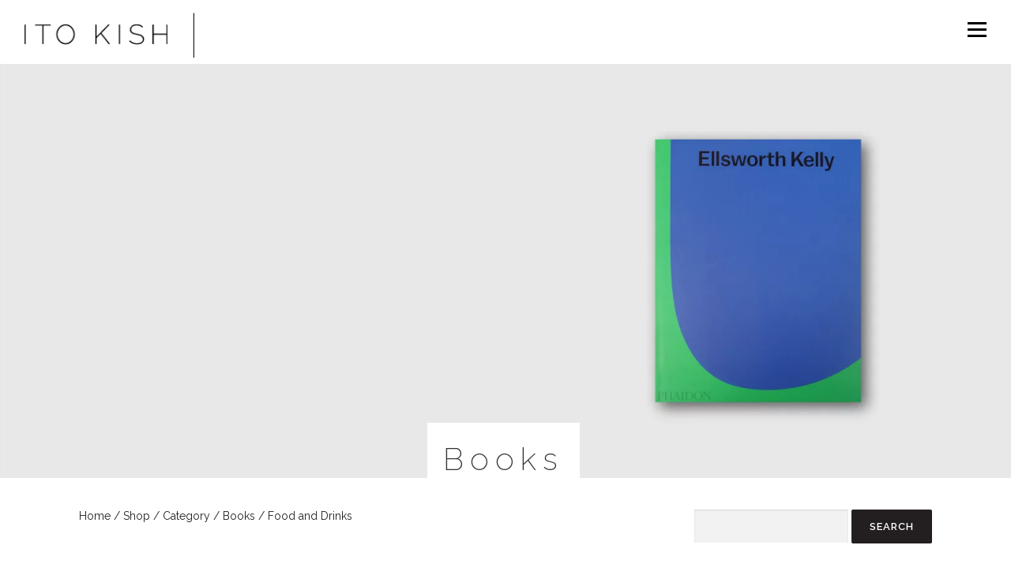

--- FILE ---
content_type: text/html; charset=UTF-8
request_url: https://itokish.com/product-category/category/books/food-and-drinks/
body_size: 10796
content:
<style>
	
	@media (max-width: 767px) {
    #hero>div {
    	        height: unset !important;
    }

}


</style>

<!DOCTYPE html>
<html lang="en-US">
<head>
<meta name="facebook-domain-verification" content="44lf3wsgvjxi5b1bpows4rr1lmu6zl" />
<meta charset="UTF-8">
<meta name="viewport" content="width=device-width, initial-scale=1">
<link rel="profile" href="http://gmpg.org/xfn/11">
<link rel="pingback" href="https://itokish.com/xmlrpc.php">
<link rel="shortcut icon" href="/wp-content/themes/itokish/assets/images/icon.jpg">
<meta name="google-site-verification" content="GBWHXejKUtpuJFTB1s2m_lnmop3PxX-IW3HPZaAjtuc" />
<link rel="stylesheet" type="text/css" href="//cdn.jsdelivr.net/npm/slick-carousel@1.8.1/slick/slick.css"/>

<script src="https://analytics.ahrefs.com/analytics.js" data-key="/YSMBaxPYtguhdEpcMVUrA" async></script>


<title>Food and Drinks &#8211; I T O  K I S H</title>
<meta name='robots' content='max-image-preview:large, max-snippet:-1, max-video-preview:-1' />
<link rel="canonical" href="https://itokish.com/product-category/category/books/food-and-drinks/">
<meta property="og:title" content="Food and Drinks &#8211; I T O  K I S H">
<meta property="og:type" content="website">
<meta property="og:url" content="https://itokish.com/product-category/category/books/food-and-drinks/">
<meta property="og:locale" content="en_US">
<meta property="og:site_name" content="I T O  K I S H">
<meta name="twitter:card" content="summary_large_image">
<link rel='dns-prefetch' href='//capi-automation.s3.us-east-2.amazonaws.com' />
<link rel='dns-prefetch' href='//fonts.googleapis.com' />
<link rel="alternate" type="application/rss+xml" title="I T O  K I S H &raquo; Feed" href="https://itokish.com/feed/" />
<link rel="alternate" type="application/rss+xml" title="I T O  K I S H &raquo; Comments Feed" href="https://itokish.com/comments/feed/" />
<link rel="alternate" type="application/rss+xml" title="I T O  K I S H &raquo; Food and Drinks Category Feed" href="https://itokish.com/product-category/category/books/food-and-drinks/feed/" />
<style id='wp-img-auto-sizes-contain-inline-css' type='text/css'>
img:is([sizes=auto i],[sizes^="auto," i]){contain-intrinsic-size:3000px 1500px}
/*# sourceURL=wp-img-auto-sizes-contain-inline-css */
</style>
<link rel='stylesheet' id='woo-conditional-shipping-blocks-style-css' href='https://itokish.com/wp-content/plugins/conditional-shipping-for-woocommerce/frontend/css/woo-conditional-shipping.css?ver=3.6.0.free' type='text/css' media='all' />
<style id='wp-block-library-inline-css' type='text/css'>
:root{--wp-block-synced-color:#7a00df;--wp-block-synced-color--rgb:122,0,223;--wp-bound-block-color:var(--wp-block-synced-color);--wp-editor-canvas-background:#ddd;--wp-admin-theme-color:#007cba;--wp-admin-theme-color--rgb:0,124,186;--wp-admin-theme-color-darker-10:#006ba1;--wp-admin-theme-color-darker-10--rgb:0,107,160.5;--wp-admin-theme-color-darker-20:#005a87;--wp-admin-theme-color-darker-20--rgb:0,90,135;--wp-admin-border-width-focus:2px}@media (min-resolution:192dpi){:root{--wp-admin-border-width-focus:1.5px}}.wp-element-button{cursor:pointer}:root .has-very-light-gray-background-color{background-color:#eee}:root .has-very-dark-gray-background-color{background-color:#313131}:root .has-very-light-gray-color{color:#eee}:root .has-very-dark-gray-color{color:#313131}:root .has-vivid-green-cyan-to-vivid-cyan-blue-gradient-background{background:linear-gradient(135deg,#00d084,#0693e3)}:root .has-purple-crush-gradient-background{background:linear-gradient(135deg,#34e2e4,#4721fb 50%,#ab1dfe)}:root .has-hazy-dawn-gradient-background{background:linear-gradient(135deg,#faaca8,#dad0ec)}:root .has-subdued-olive-gradient-background{background:linear-gradient(135deg,#fafae1,#67a671)}:root .has-atomic-cream-gradient-background{background:linear-gradient(135deg,#fdd79a,#004a59)}:root .has-nightshade-gradient-background{background:linear-gradient(135deg,#330968,#31cdcf)}:root .has-midnight-gradient-background{background:linear-gradient(135deg,#020381,#2874fc)}:root{--wp--preset--font-size--normal:16px;--wp--preset--font-size--huge:42px}.has-regular-font-size{font-size:1em}.has-larger-font-size{font-size:2.625em}.has-normal-font-size{font-size:var(--wp--preset--font-size--normal)}.has-huge-font-size{font-size:var(--wp--preset--font-size--huge)}.has-text-align-center{text-align:center}.has-text-align-left{text-align:left}.has-text-align-right{text-align:right}.has-fit-text{white-space:nowrap!important}#end-resizable-editor-section{display:none}.aligncenter{clear:both}.items-justified-left{justify-content:flex-start}.items-justified-center{justify-content:center}.items-justified-right{justify-content:flex-end}.items-justified-space-between{justify-content:space-between}.screen-reader-text{border:0;clip-path:inset(50%);height:1px;margin:-1px;overflow:hidden;padding:0;position:absolute;width:1px;word-wrap:normal!important}.screen-reader-text:focus{background-color:#ddd;clip-path:none;color:#444;display:block;font-size:1em;height:auto;left:5px;line-height:normal;padding:15px 23px 14px;text-decoration:none;top:5px;width:auto;z-index:100000}html :where(.has-border-color){border-style:solid}html :where([style*=border-top-color]){border-top-style:solid}html :where([style*=border-right-color]){border-right-style:solid}html :where([style*=border-bottom-color]){border-bottom-style:solid}html :where([style*=border-left-color]){border-left-style:solid}html :where([style*=border-width]){border-style:solid}html :where([style*=border-top-width]){border-top-style:solid}html :where([style*=border-right-width]){border-right-style:solid}html :where([style*=border-bottom-width]){border-bottom-style:solid}html :where([style*=border-left-width]){border-left-style:solid}html :where(img[class*=wp-image-]){height:auto;max-width:100%}:where(figure){margin:0 0 1em}html :where(.is-position-sticky){--wp-admin--admin-bar--position-offset:var(--wp-admin--admin-bar--height,0px)}@media screen and (max-width:600px){html :where(.is-position-sticky){--wp-admin--admin-bar--position-offset:0px}}

/*# sourceURL=wp-block-library-inline-css */
</style><style id='global-styles-inline-css' type='text/css'>
:root{--wp--preset--aspect-ratio--square: 1;--wp--preset--aspect-ratio--4-3: 4/3;--wp--preset--aspect-ratio--3-4: 3/4;--wp--preset--aspect-ratio--3-2: 3/2;--wp--preset--aspect-ratio--2-3: 2/3;--wp--preset--aspect-ratio--16-9: 16/9;--wp--preset--aspect-ratio--9-16: 9/16;--wp--preset--color--black: #000000;--wp--preset--color--cyan-bluish-gray: #abb8c3;--wp--preset--color--white: #ffffff;--wp--preset--color--pale-pink: #f78da7;--wp--preset--color--vivid-red: #cf2e2e;--wp--preset--color--luminous-vivid-orange: #ff6900;--wp--preset--color--luminous-vivid-amber: #fcb900;--wp--preset--color--light-green-cyan: #7bdcb5;--wp--preset--color--vivid-green-cyan: #00d084;--wp--preset--color--pale-cyan-blue: #8ed1fc;--wp--preset--color--vivid-cyan-blue: #0693e3;--wp--preset--color--vivid-purple: #9b51e0;--wp--preset--gradient--vivid-cyan-blue-to-vivid-purple: linear-gradient(135deg,rgb(6,147,227) 0%,rgb(155,81,224) 100%);--wp--preset--gradient--light-green-cyan-to-vivid-green-cyan: linear-gradient(135deg,rgb(122,220,180) 0%,rgb(0,208,130) 100%);--wp--preset--gradient--luminous-vivid-amber-to-luminous-vivid-orange: linear-gradient(135deg,rgb(252,185,0) 0%,rgb(255,105,0) 100%);--wp--preset--gradient--luminous-vivid-orange-to-vivid-red: linear-gradient(135deg,rgb(255,105,0) 0%,rgb(207,46,46) 100%);--wp--preset--gradient--very-light-gray-to-cyan-bluish-gray: linear-gradient(135deg,rgb(238,238,238) 0%,rgb(169,184,195) 100%);--wp--preset--gradient--cool-to-warm-spectrum: linear-gradient(135deg,rgb(74,234,220) 0%,rgb(151,120,209) 20%,rgb(207,42,186) 40%,rgb(238,44,130) 60%,rgb(251,105,98) 80%,rgb(254,248,76) 100%);--wp--preset--gradient--blush-light-purple: linear-gradient(135deg,rgb(255,206,236) 0%,rgb(152,150,240) 100%);--wp--preset--gradient--blush-bordeaux: linear-gradient(135deg,rgb(254,205,165) 0%,rgb(254,45,45) 50%,rgb(107,0,62) 100%);--wp--preset--gradient--luminous-dusk: linear-gradient(135deg,rgb(255,203,112) 0%,rgb(199,81,192) 50%,rgb(65,88,208) 100%);--wp--preset--gradient--pale-ocean: linear-gradient(135deg,rgb(255,245,203) 0%,rgb(182,227,212) 50%,rgb(51,167,181) 100%);--wp--preset--gradient--electric-grass: linear-gradient(135deg,rgb(202,248,128) 0%,rgb(113,206,126) 100%);--wp--preset--gradient--midnight: linear-gradient(135deg,rgb(2,3,129) 0%,rgb(40,116,252) 100%);--wp--preset--font-size--small: 13px;--wp--preset--font-size--medium: 20px;--wp--preset--font-size--large: 36px;--wp--preset--font-size--x-large: 42px;--wp--preset--spacing--20: 0.44rem;--wp--preset--spacing--30: 0.67rem;--wp--preset--spacing--40: 1rem;--wp--preset--spacing--50: 1.5rem;--wp--preset--spacing--60: 2.25rem;--wp--preset--spacing--70: 3.38rem;--wp--preset--spacing--80: 5.06rem;--wp--preset--shadow--natural: 6px 6px 9px rgba(0, 0, 0, 0.2);--wp--preset--shadow--deep: 12px 12px 50px rgba(0, 0, 0, 0.4);--wp--preset--shadow--sharp: 6px 6px 0px rgba(0, 0, 0, 0.2);--wp--preset--shadow--outlined: 6px 6px 0px -3px rgb(255, 255, 255), 6px 6px rgb(0, 0, 0);--wp--preset--shadow--crisp: 6px 6px 0px rgb(0, 0, 0);}:where(.is-layout-flex){gap: 0.5em;}:where(.is-layout-grid){gap: 0.5em;}body .is-layout-flex{display: flex;}.is-layout-flex{flex-wrap: wrap;align-items: center;}.is-layout-flex > :is(*, div){margin: 0;}body .is-layout-grid{display: grid;}.is-layout-grid > :is(*, div){margin: 0;}:where(.wp-block-columns.is-layout-flex){gap: 2em;}:where(.wp-block-columns.is-layout-grid){gap: 2em;}:where(.wp-block-post-template.is-layout-flex){gap: 1.25em;}:where(.wp-block-post-template.is-layout-grid){gap: 1.25em;}.has-black-color{color: var(--wp--preset--color--black) !important;}.has-cyan-bluish-gray-color{color: var(--wp--preset--color--cyan-bluish-gray) !important;}.has-white-color{color: var(--wp--preset--color--white) !important;}.has-pale-pink-color{color: var(--wp--preset--color--pale-pink) !important;}.has-vivid-red-color{color: var(--wp--preset--color--vivid-red) !important;}.has-luminous-vivid-orange-color{color: var(--wp--preset--color--luminous-vivid-orange) !important;}.has-luminous-vivid-amber-color{color: var(--wp--preset--color--luminous-vivid-amber) !important;}.has-light-green-cyan-color{color: var(--wp--preset--color--light-green-cyan) !important;}.has-vivid-green-cyan-color{color: var(--wp--preset--color--vivid-green-cyan) !important;}.has-pale-cyan-blue-color{color: var(--wp--preset--color--pale-cyan-blue) !important;}.has-vivid-cyan-blue-color{color: var(--wp--preset--color--vivid-cyan-blue) !important;}.has-vivid-purple-color{color: var(--wp--preset--color--vivid-purple) !important;}.has-black-background-color{background-color: var(--wp--preset--color--black) !important;}.has-cyan-bluish-gray-background-color{background-color: var(--wp--preset--color--cyan-bluish-gray) !important;}.has-white-background-color{background-color: var(--wp--preset--color--white) !important;}.has-pale-pink-background-color{background-color: var(--wp--preset--color--pale-pink) !important;}.has-vivid-red-background-color{background-color: var(--wp--preset--color--vivid-red) !important;}.has-luminous-vivid-orange-background-color{background-color: var(--wp--preset--color--luminous-vivid-orange) !important;}.has-luminous-vivid-amber-background-color{background-color: var(--wp--preset--color--luminous-vivid-amber) !important;}.has-light-green-cyan-background-color{background-color: var(--wp--preset--color--light-green-cyan) !important;}.has-vivid-green-cyan-background-color{background-color: var(--wp--preset--color--vivid-green-cyan) !important;}.has-pale-cyan-blue-background-color{background-color: var(--wp--preset--color--pale-cyan-blue) !important;}.has-vivid-cyan-blue-background-color{background-color: var(--wp--preset--color--vivid-cyan-blue) !important;}.has-vivid-purple-background-color{background-color: var(--wp--preset--color--vivid-purple) !important;}.has-black-border-color{border-color: var(--wp--preset--color--black) !important;}.has-cyan-bluish-gray-border-color{border-color: var(--wp--preset--color--cyan-bluish-gray) !important;}.has-white-border-color{border-color: var(--wp--preset--color--white) !important;}.has-pale-pink-border-color{border-color: var(--wp--preset--color--pale-pink) !important;}.has-vivid-red-border-color{border-color: var(--wp--preset--color--vivid-red) !important;}.has-luminous-vivid-orange-border-color{border-color: var(--wp--preset--color--luminous-vivid-orange) !important;}.has-luminous-vivid-amber-border-color{border-color: var(--wp--preset--color--luminous-vivid-amber) !important;}.has-light-green-cyan-border-color{border-color: var(--wp--preset--color--light-green-cyan) !important;}.has-vivid-green-cyan-border-color{border-color: var(--wp--preset--color--vivid-green-cyan) !important;}.has-pale-cyan-blue-border-color{border-color: var(--wp--preset--color--pale-cyan-blue) !important;}.has-vivid-cyan-blue-border-color{border-color: var(--wp--preset--color--vivid-cyan-blue) !important;}.has-vivid-purple-border-color{border-color: var(--wp--preset--color--vivid-purple) !important;}.has-vivid-cyan-blue-to-vivid-purple-gradient-background{background: var(--wp--preset--gradient--vivid-cyan-blue-to-vivid-purple) !important;}.has-light-green-cyan-to-vivid-green-cyan-gradient-background{background: var(--wp--preset--gradient--light-green-cyan-to-vivid-green-cyan) !important;}.has-luminous-vivid-amber-to-luminous-vivid-orange-gradient-background{background: var(--wp--preset--gradient--luminous-vivid-amber-to-luminous-vivid-orange) !important;}.has-luminous-vivid-orange-to-vivid-red-gradient-background{background: var(--wp--preset--gradient--luminous-vivid-orange-to-vivid-red) !important;}.has-very-light-gray-to-cyan-bluish-gray-gradient-background{background: var(--wp--preset--gradient--very-light-gray-to-cyan-bluish-gray) !important;}.has-cool-to-warm-spectrum-gradient-background{background: var(--wp--preset--gradient--cool-to-warm-spectrum) !important;}.has-blush-light-purple-gradient-background{background: var(--wp--preset--gradient--blush-light-purple) !important;}.has-blush-bordeaux-gradient-background{background: var(--wp--preset--gradient--blush-bordeaux) !important;}.has-luminous-dusk-gradient-background{background: var(--wp--preset--gradient--luminous-dusk) !important;}.has-pale-ocean-gradient-background{background: var(--wp--preset--gradient--pale-ocean) !important;}.has-electric-grass-gradient-background{background: var(--wp--preset--gradient--electric-grass) !important;}.has-midnight-gradient-background{background: var(--wp--preset--gradient--midnight) !important;}.has-small-font-size{font-size: var(--wp--preset--font-size--small) !important;}.has-medium-font-size{font-size: var(--wp--preset--font-size--medium) !important;}.has-large-font-size{font-size: var(--wp--preset--font-size--large) !important;}.has-x-large-font-size{font-size: var(--wp--preset--font-size--x-large) !important;}
/*# sourceURL=global-styles-inline-css */
</style>

<style id='classic-theme-styles-inline-css' type='text/css'>
/*! This file is auto-generated */
.wp-block-button__link{color:#fff;background-color:#32373c;border-radius:9999px;box-shadow:none;text-decoration:none;padding:calc(.667em + 2px) calc(1.333em + 2px);font-size:1.125em}.wp-block-file__button{background:#32373c;color:#fff;text-decoration:none}
/*# sourceURL=/wp-includes/css/classic-themes.min.css */
</style>
<link rel='stylesheet' id='wp-components-css' href='https://itokish.com/wp-includes/css/dist/components/style.min.css?ver=6.9' type='text/css' media='all' />
<link rel='stylesheet' id='wp-preferences-css' href='https://itokish.com/wp-includes/css/dist/preferences/style.min.css?ver=6.9' type='text/css' media='all' />
<link rel='stylesheet' id='wp-block-editor-css' href='https://itokish.com/wp-includes/css/dist/block-editor/style.min.css?ver=6.9' type='text/css' media='all' />
<link rel='stylesheet' id='popup-maker-block-library-style-css' href='https://itokish.com/wp-content/plugins/popup-maker/dist/packages/block-library-style.css?ver=dbea705cfafe089d65f1' type='text/css' media='all' />
<link rel='stylesheet' id='categories-images-styles-css' href='https://itokish.com/wp-content/plugins/categories-images/assets/css/zci-styles.css?ver=3.3.1' type='text/css' media='all' />
<link rel='stylesheet' id='paynamics-core-css' href='https://itokish.com/wp-content/plugins/pay/public/css/style.min.css?ver=1.0.0' type='text/css' media='all' />
<link rel='stylesheet' id='woocommerce-layout-css' href='https://itokish.com/wp-content/plugins/woocommerce/assets/css/woocommerce-layout.css?ver=10.4.3' type='text/css' media='all' />
<link rel='stylesheet' id='woocommerce-smallscreen-css' href='https://itokish.com/wp-content/plugins/woocommerce/assets/css/woocommerce-smallscreen.css?ver=10.4.3' type='text/css' media='only screen and (max-width: 768px)' />
<link rel='stylesheet' id='woocommerce-general-css' href='https://itokish.com/wp-content/plugins/woocommerce/assets/css/woocommerce.css?ver=10.4.3' type='text/css' media='all' />
<style id='woocommerce-inline-inline-css' type='text/css'>
.woocommerce form .form-row .required { visibility: visible; }
/*# sourceURL=woocommerce-inline-inline-css */
</style>
<link rel='stylesheet' id='woo_conditional_shipping_css-css' href='https://itokish.com/wp-content/plugins/conditional-shipping-for-woocommerce/includes/frontend/../../frontend/css/woo-conditional-shipping.css?ver=3.6.0.free' type='text/css' media='all' />
<link rel='stylesheet' id='onepress-fonts-css' href='https://fonts.googleapis.com/css?family=Raleway%3A400%2C500%2C600%2C700%2C300%2C100%2C800%2C900%7COpen%2BSans%3A400%2C300%2C300italic%2C400italic%2C600%2C600italic%2C700%2C700italic&#038;subset=latin%2Clatin-ext' type='text/css' media='all' />
<link rel='stylesheet' id='onepress-animate-css' href='https://itokish.com/wp-content/themes/itokish/assets/css/animate.min.css?ver=1.0.0' type='text/css' media='all' />
<link rel='stylesheet' id='onepress-fa-css' href='https://itokish.com/wp-content/themes/itokish/assets/css/font-awesome.min.css?ver=4.4.0' type='text/css' media='all' />
<link rel='stylesheet' id='onepress-bootstrap-css' href='https://itokish.com/wp-content/themes/itokish/assets/css/bootstrap.min.css?ver=4.0.0' type='text/css' media='all' />
<link rel='stylesheet' id='onepress-style-css' href='https://itokish.com/wp-content/themes/itokish/style.css?v=1.0.23&#038;ver=6.9' type='text/css' media='all' />
<style id='onepress-style-inline-css' type='text/css'>
#main .video-section section.hero-slideshow-wrapper{background:transparent}.hero-slideshow-wrapper:after{position:absolute;top:0px;left:0px;width:100%;height:100%;background-color:rgb(0 0 0 / 0%);display:block;content:""}.body-desktop .parallax-hero .hero-slideshow-wrapper:after{display:none!important}.parallax-hero .parallax-mirror:after{position:absolute;top:0px;left:0px;width:100%;height:100%;background-color:rgb(0 0 0 / 0%);display:block;content:""}.parallax-hero .hero-slideshow-wrapper:after{display:none!important}.parallax-hero .parallax-mirror:after{position:absolute;top:0px;left:0px;width:100%;height:100%;background-color:rgb(0 0 0 / 0%);display:block;content:""}
/*# sourceURL=onepress-style-inline-css */
</style>
<!--n2css--><!--n2js--><script type="text/javascript" id="jquery-core-js-extra">
/* <![CDATA[ */
var onepress_js_settings = {"onepress_disable_animation":"","onepress_disable_sticky_header":"","onepress_vertical_align_menu":"","hero_animation":"flipInX","hero_speed":"5000"};
//# sourceURL=jquery-core-js-extra
/* ]]> */
</script>
<script type="text/javascript" src="https://itokish.com/wp-includes/js/jquery/jquery.min.js?ver=3.7.1" id="jquery-core-js"></script>
<script type="text/javascript" src="https://itokish.com/wp-includes/js/jquery/jquery-migrate.min.js?ver=3.4.1" id="jquery-migrate-js"></script>
<script type="text/javascript" src="https://itokish.com/wp-content/plugins/woocommerce/assets/js/jquery-blockui/jquery.blockUI.min.js?ver=2.7.0-wc.10.4.3" id="wc-jquery-blockui-js" defer="defer" data-wp-strategy="defer"></script>
<script type="text/javascript" id="wc-add-to-cart-js-extra">
/* <![CDATA[ */
var wc_add_to_cart_params = {"ajax_url":"/wp-admin/admin-ajax.php","wc_ajax_url":"/?wc-ajax=%%endpoint%%","i18n_view_cart":"View cart","cart_url":"https://itokish.com/cart/","is_cart":"","cart_redirect_after_add":"no"};
//# sourceURL=wc-add-to-cart-js-extra
/* ]]> */
</script>
<script type="text/javascript" src="https://itokish.com/wp-content/plugins/woocommerce/assets/js/frontend/add-to-cart.min.js?ver=10.4.3" id="wc-add-to-cart-js" defer="defer" data-wp-strategy="defer"></script>
<script type="text/javascript" src="https://itokish.com/wp-content/plugins/woocommerce/assets/js/js-cookie/js.cookie.min.js?ver=2.1.4-wc.10.4.3" id="wc-js-cookie-js" defer="defer" data-wp-strategy="defer"></script>
<script type="text/javascript" id="woocommerce-js-extra">
/* <![CDATA[ */
var woocommerce_params = {"ajax_url":"/wp-admin/admin-ajax.php","wc_ajax_url":"/?wc-ajax=%%endpoint%%","i18n_password_show":"Show password","i18n_password_hide":"Hide password"};
//# sourceURL=woocommerce-js-extra
/* ]]> */
</script>
<script type="text/javascript" src="https://itokish.com/wp-content/plugins/woocommerce/assets/js/frontend/woocommerce.min.js?ver=10.4.3" id="woocommerce-js" defer="defer" data-wp-strategy="defer"></script>
<script type="text/javascript" id="woo-conditional-shipping-js-js-extra">
/* <![CDATA[ */
var conditional_shipping_settings = {"trigger_fields":[]};
//# sourceURL=woo-conditional-shipping-js-js-extra
/* ]]> */
</script>
<script type="text/javascript" src="https://itokish.com/wp-content/plugins/conditional-shipping-for-woocommerce/includes/frontend/../../frontend/js/woo-conditional-shipping.js?ver=3.6.0.free" id="woo-conditional-shipping-js-js"></script>
<link rel="https://api.w.org/" href="https://itokish.com/wp-json/" /><link rel="alternate" title="JSON" type="application/json" href="https://itokish.com/wp-json/wp/v2/product_cat/69" /><link rel="EditURI" type="application/rsd+xml" title="RSD" href="https://itokish.com/xmlrpc.php?rsd" />
<!-- Google site verification - Google for WooCommerce -->
<meta name="google-site-verification" content="DiI6M6iYj8K92PIceyTW3h9CmzsX-0sNgCsMY2BTP9s" />
	<noscript><style>.woocommerce-product-gallery{ opacity: 1 !important; }</style></noscript>
				<script  type="text/javascript">
				!function(f,b,e,v,n,t,s){if(f.fbq)return;n=f.fbq=function(){n.callMethod?
					n.callMethod.apply(n,arguments):n.queue.push(arguments)};if(!f._fbq)f._fbq=n;
					n.push=n;n.loaded=!0;n.version='2.0';n.queue=[];t=b.createElement(e);t.async=!0;
					t.src=v;s=b.getElementsByTagName(e)[0];s.parentNode.insertBefore(t,s)}(window,
					document,'script','https://connect.facebook.net/en_US/fbevents.js');
			</script>
			<!-- WooCommerce Facebook Integration Begin -->
			<script  type="text/javascript">

				fbq('init', '266469421386790', {}, {
    "agent": "woocommerce_0-10.4.3-3.5.15"
});

				document.addEventListener( 'DOMContentLoaded', function() {
					// Insert placeholder for events injected when a product is added to the cart through AJAX.
					document.body.insertAdjacentHTML( 'beforeend', '<div class=\"wc-facebook-pixel-event-placeholder\"></div>' );
				}, false );

			</script>
			<!-- WooCommerce Facebook Integration End -->
			<link rel="icon" href="https://itokish.com/wp-content/uploads/2023/12/cropped-viber_image_2023-12-01_14-33-29-952-scaled-1-32x32.jpg" sizes="32x32" />
<link rel="icon" href="https://itokish.com/wp-content/uploads/2023/12/cropped-viber_image_2023-12-01_14-33-29-952-scaled-1-192x192.jpg" sizes="192x192" />
<link rel="apple-touch-icon" href="https://itokish.com/wp-content/uploads/2023/12/cropped-viber_image_2023-12-01_14-33-29-952-scaled-1-180x180.jpg" />
<meta name="msapplication-TileImage" content="https://itokish.com/wp-content/uploads/2023/12/cropped-viber_image_2023-12-01_14-33-29-952-scaled-1-270x270.jpg" />
	
	<!-- Google Tag Manager -->
<script>

//     (function(w,d,s,l,i){w[l]=w[l]||[];w[l].push({'gtm.start':
// new Date().getTime(),event:'gtm.js'});var f=d.getElementsByTagName(s)[0],
// j=d.createElement(s),dl=l!='dataLayer'?'&l='+l:'';j.async=true;j.src=
// 'https://www.googletagmanager.com/gtm.js?id='+i+dl;f.parentNode.insertBefore(j,f);
// })(window,document,'script','dataLayer','GTM-PKC78XF');

</script>
<!-- End Google Tag Manager -->
	
<!-- Facebook Pixel Code -->
<script>

// !function(f,b,e,v,n,t,s)
// {if(f.fbq)return;n=f.fbq=function(){n.callMethod?
// n.callMethod.apply(n,arguments):n.queue.push(arguments)};
// if(!f._fbq)f._fbq=n;n.push=n;n.loaded=!0;n.version='2.0';
// n.queue=[];t=b.createElement(e);t.async=!0;
// t.src=v;s=b.getElementsByTagName(e)[0];
// s.parentNode.insertBefore(t,s)}(window, document,'script',
// 'https://connect.facebook.net/en_US/fbevents.js');
// fbq('init', '266469421386790');
// fbq('track', 'PageView');
</script>

<noscript><img height="1" width="1" style="display:none"
src="https://www.facebook.com/tr?id=266469421386790&ev=PageView&noscript=1"
/></noscript>
<!-- End Facebook Pixel Code -->
<link rel='stylesheet' id='wc-blocks-style-css' href='https://itokish.com/wp-content/plugins/woocommerce/assets/client/blocks/wc-blocks.css?ver=wc-10.4.3' type='text/css' media='all' />
</head>

<body class="archive tax-product_cat term-food-and-drinks term-69 wp-custom-logo wp-theme-itokish wp-child-theme-itokish-child theme-itokish woocommerce woocommerce-page woocommerce-no-js group-blog sticky-header">
	<!-- Google Tag Manager (noscript) -->
<!-- <noscript>
    <iframe src="https://www.googletagmanager.com/ns.html?id=GTM-PKC78XF"
height="0" width="0" style="display:none;visibility:hidden"></iframe></noscript> -->
<!-- End Google Tag Manager (noscript) -->
	
<? do_shortcode('[easy-notify id=2847]')?>
<div id="page" class="hfeed site">
	<a class="skip-link screen-reader-text" href="#content">Skip to content</a>
            <header id="masthead" class="site-header" role="banner">
            <div class="thecontainer">
                <div class="site-branding">
                    <div class="site-branding">
                        <div class="site-brand-inner has-logo-img no-desc">
                            <div class="site-logo-div">
                                <a href="/"><img style="height:auto; padding-right: 10px;" id="main-link" src="/wp-content/themes/itokish/assets/images/ItoKish-200px.png?_t=1688310096"></a>

                                                                                    <span class="thebar"> | </span>

                                                <div class="menu2_container_class"><ul id="menu2" class="menu2"><li id="menu-item-10680" class="menu-item menu-item-type-custom menu-item-object-custom menu-item-has-children menu-item-10680"><a href="/about">About</a>
<ul class="sub-menu">
	<li id="menu-item-10691" class="menu-item menu-item-type-custom menu-item-object-custom menu-item-10691"><a href="/awards-recognitions/">Awards</a></li>
	<li id="menu-item-10501" class="menu-item menu-item-type-custom menu-item-object-custom menu-item-10501"><a href="/press">Press</a></li>
</ul>
</li>
<li id="menu-item-10690" class="menu-item menu-item-type-custom menu-item-object-custom menu-item-has-children menu-item-10690"><a href="/retail">Shop</a>
<ul class="sub-menu">
	<li id="menu-item-10664" class="menu-item menu-item-type-custom menu-item-object-custom menu-item-10664"><a href="/product-category/art-decor/">Art</a></li>
	<li id="menu-item-10665" class="menu-item menu-item-type-custom menu-item-object-custom menu-item-10665"><a href="/product-category/books/">Books</a></li>
	<li id="menu-item-10666" class="menu-item menu-item-type-custom menu-item-object-custom menu-item-10666"><a href="/product-category/collab/">Collab</a></li>
	<li id="menu-item-11199" class="menu-item menu-item-type-custom menu-item-object-custom menu-item-11199"><a href="/product-category/decor/">Decor</a></li>
	<li id="menu-item-10667" class="menu-item menu-item-type-custom menu-item-object-custom menu-item-10667"><a href="/product-category/dining/">Dining</a></li>
	<li id="menu-item-10668" class="menu-item menu-item-type-custom menu-item-object-custom menu-item-10668"><a href="/product-category/gifts/">Gifts</a></li>
	<li id="menu-item-10669" class="menu-item menu-item-type-custom menu-item-object-custom menu-item-10669"><a href="/product-category/lighting/">Lights</a></li>
	<li id="menu-item-10670" class="menu-item menu-item-type-custom menu-item-object-custom menu-item-10670"><a href="/product-category/furnishing/">Furnishings</a></li>
	<li id="menu-item-10671" class="menu-item menu-item-type-custom menu-item-object-custom menu-item-10671"><a href="/product-category/furniture/">Furniture</a></li>
	<li id="menu-item-10672" class="menu-item menu-item-type-custom menu-item-object-custom menu-item-10672"><a href="/product-category/sale">Sale</a></li>
	<li id="menu-item-10673" class="menu-item menu-item-type-custom menu-item-object-custom menu-item-10673"><a href="/products/">Others</a></li>
</ul>
</li>
<li id="menu-item-9635" class="menu-item menu-item-type-custom menu-item-object-custom menu-item-has-children menu-item-9635"><a href="/design">Design</a>
<ul class="sub-menu">
	<li id="menu-item-10689" class="menu-item menu-item-type-custom menu-item-object-custom menu-item-10689"><a href="/collection-main">Design</a></li>
	<li id="menu-item-10674" class="menu-item menu-item-type-custom menu-item-object-custom menu-item-10674"><a href="/projects/">Interior</a></li>
</ul>
</li>
<li id="menu-item-9639" class="menu-item menu-item-type-custom menu-item-object-custom menu-item-has-children menu-item-9639"><a href="/dine/">Café</a>
<ul class="sub-menu">
	<li id="menu-item-16144" class="menu-item menu-item-type-post_type menu-item-object-page menu-item-16144"><a href="https://itokish.com/menu/">Menu</a></li>
	<li id="menu-item-16108" class="menu-item menu-item-type-post_type menu-item-object-page menu-item-16108"><a href="https://itokish.com/reservation/">Reservation</a></li>
</ul>
</li>
<li id="menu-item-9637" class="menu-item menu-item-type-custom menu-item-object-custom menu-item-has-children menu-item-9637"><a href="/neighborhood">Neighborhood</a>
<ul class="sub-menu">
	<li id="menu-item-10684" class="menu-item menu-item-type-custom menu-item-object-custom menu-item-10684"><a href="/neighborhood/paris/">Paris</a></li>
	<li id="menu-item-10685" class="menu-item menu-item-type-custom menu-item-object-custom menu-item-10685"><a href="/neighborhood/dubai">Dubai</a></li>
	<li id="menu-item-10687" class="menu-item menu-item-type-custom menu-item-object-custom menu-item-10687"><a href="/neighborhood/oman/">Oman</a></li>
	<li id="menu-item-10686" class="menu-item menu-item-type-custom menu-item-object-custom menu-item-10686"><a href="/neighborhood/tokyo/">Tokyo</a></li>
	<li id="menu-item-10688" class="menu-item menu-item-type-custom menu-item-object-custom menu-item-10688"><a href="/neighborhood/luang-prabang/">Luang Prabang</a></li>
</ul>
</li>
<li id="menu-item-9638" class="menu-item menu-item-type-custom menu-item-object-custom menu-item-9638"><a href="/stories-main">Stories</a></li>
<li id="menu-item-9640" class="menu-item menu-item-type-custom menu-item-object-custom menu-item-9640"><a href="/contact/">Contact</a></li>
</ul></div>                               

                            </div>
                        </div>
                    </div>
                </div>
                <!-- .site-branding -->

                <div class="header-right-wrapper">
                    <a href="#0" id="nav-toggle">Menu<span></span></a>
                    <nav id="site-navigation" class="main-navigation" role="navigation">
                        <ul class="onepress-menu">
                            <li class="menu-item menu-item-type-custom menu-item-object-custom menu-item-has-children menu-item-10680"><a href="/about">About</a>
<ul class="sub-menu">
	<li class="menu-item menu-item-type-custom menu-item-object-custom menu-item-10691"><a href="/awards-recognitions/">Awards</a></li>
	<li class="menu-item menu-item-type-custom menu-item-object-custom menu-item-10501"><a href="/press">Press</a></li>
</ul>
</li>
<li class="menu-item menu-item-type-custom menu-item-object-custom menu-item-has-children menu-item-10690"><a href="/retail">Shop</a>
<ul class="sub-menu">
	<li class="menu-item menu-item-type-custom menu-item-object-custom menu-item-10664"><a href="/product-category/art-decor/">Art</a></li>
	<li class="menu-item menu-item-type-custom menu-item-object-custom menu-item-10665"><a href="/product-category/books/">Books</a></li>
	<li class="menu-item menu-item-type-custom menu-item-object-custom menu-item-10666"><a href="/product-category/collab/">Collab</a></li>
	<li class="menu-item menu-item-type-custom menu-item-object-custom menu-item-11199"><a href="/product-category/decor/">Decor</a></li>
	<li class="menu-item menu-item-type-custom menu-item-object-custom menu-item-10667"><a href="/product-category/dining/">Dining</a></li>
	<li class="menu-item menu-item-type-custom menu-item-object-custom menu-item-10668"><a href="/product-category/gifts/">Gifts</a></li>
	<li class="menu-item menu-item-type-custom menu-item-object-custom menu-item-10669"><a href="/product-category/lighting/">Lights</a></li>
	<li class="menu-item menu-item-type-custom menu-item-object-custom menu-item-10670"><a href="/product-category/furnishing/">Furnishings</a></li>
	<li class="menu-item menu-item-type-custom menu-item-object-custom menu-item-10671"><a href="/product-category/furniture/">Furniture</a></li>
	<li class="menu-item menu-item-type-custom menu-item-object-custom menu-item-10672"><a href="/product-category/sale">Sale</a></li>
	<li class="menu-item menu-item-type-custom menu-item-object-custom menu-item-10673"><a href="/products/">Others</a></li>
</ul>
</li>
<li class="menu-item menu-item-type-custom menu-item-object-custom menu-item-has-children menu-item-9635"><a href="/design">Design</a>
<ul class="sub-menu">
	<li class="menu-item menu-item-type-custom menu-item-object-custom menu-item-10689"><a href="/collection-main">Design</a></li>
	<li class="menu-item menu-item-type-custom menu-item-object-custom menu-item-10674"><a href="/projects/">Interior</a></li>
</ul>
</li>
<li class="menu-item menu-item-type-custom menu-item-object-custom menu-item-has-children menu-item-9639"><a href="/dine/">Café</a>
<ul class="sub-menu">
	<li class="menu-item menu-item-type-post_type menu-item-object-page menu-item-16144"><a href="https://itokish.com/menu/">Menu</a></li>
	<li class="menu-item menu-item-type-post_type menu-item-object-page menu-item-16108"><a href="https://itokish.com/reservation/">Reservation</a></li>
</ul>
</li>
<li class="menu-item menu-item-type-custom menu-item-object-custom menu-item-has-children menu-item-9637"><a href="/neighborhood">Neighborhood</a>
<ul class="sub-menu">
	<li class="menu-item menu-item-type-custom menu-item-object-custom menu-item-10684"><a href="/neighborhood/paris/">Paris</a></li>
	<li class="menu-item menu-item-type-custom menu-item-object-custom menu-item-10685"><a href="/neighborhood/dubai">Dubai</a></li>
	<li class="menu-item menu-item-type-custom menu-item-object-custom menu-item-10687"><a href="/neighborhood/oman/">Oman</a></li>
	<li class="menu-item menu-item-type-custom menu-item-object-custom menu-item-10686"><a href="/neighborhood/tokyo/">Tokyo</a></li>
	<li class="menu-item menu-item-type-custom menu-item-object-custom menu-item-10688"><a href="/neighborhood/luang-prabang/">Luang Prabang</a></li>
</ul>
</li>
<li class="menu-item menu-item-type-custom menu-item-object-custom menu-item-9638"><a href="/stories-main">Stories</a></li>
<li class="menu-item menu-item-type-custom menu-item-object-custom menu-item-9640"><a href="/contact/">Contact</a></li>
                        </ul>
                    </nav>
                    <!-- #site-navigation -->
                </div>
            </div>
        </header><!-- #masthead -->
        <!-- Terms Header -->

<section id="hero" class="hero-slideshow-wrapper hero-slideshow-normal" style="background:lightgray;  position: relative; z-index: 0; ">
	<div class="" style="position:relative; background-size: cover; background-position: center center; background-image: url('https://itokish.com/wp-content/uploads/2025/11/IMG_0035.png'); padding-top: 31%; padding-bottom: 10%;">

	</div>
</section>
<div class="container" style="margin-top: -70px">
	<h1 id="cat-title">Books</h1>
</div>

<!-- Other products in category -->
<div class="container">
	<div class="col-xs-6">
		<nav class="woocommerce-breadcrumb" aria-label="Breadcrumb"><a href="https://itokish.com">Home</a>&nbsp;&#47;&nbsp;<a href="https://itokish.com/shop/">Shop</a>&nbsp;&#47;&nbsp;<a href="https://itokish.com/product-category/category/">Category</a>&nbsp;&#47;&nbsp;<a href="https://itokish.com/product-category/category/books/">Books</a>&nbsp;&#47;&nbsp;Food and Drinks</nav>	</div>
	<div class="col-xs-6" style="text-align: right;">
		<form method="get" action="/">
			<input type="text" name="s" />
			<input type="submit" value="search">
		</form>
	</div>




	<ul class="col-md-3 cat-children"><ul><li><a href="https://itokish.com/product-category/category/books/others-books/">Others</a></li><li><a href="https://itokish.com/product-category/category/books/art/">Art</a></li><li><a href="https://itokish.com/product-category/category/books/design-and-architecture/">Design and Architecture</a></li><li><a href="https://itokish.com/product-category/category/books/fashion-books/">Fashion</a></li><li><a href="https://itokish.com/product-category/category/books/food-and-drinks/">Food and Drinks</a></li><li><a href="https://itokish.com/product-category/category/books/photography/">Photography</a></li><li><a href="https://itokish.com/product-category/category/books/travel-and-lifestyle/">Travel and Lifestyle</a></li><li><a href="https://itokish.com/product-category/category/books/children/">Children</a></li></ul>

	</ul>



	<div id="prod-cat-list" class="col-md-9" style="padding-top: 40px">

		<div class=" col-md-4 col-xs-6">
	                	<a href="https://itokish.com/product/mexican-vegetarian-cookbook/">
						<div class="img"><img src="https://itokish.com/wp-content/uploads/2023/09/the-mexican-vegetarian-cookbook-en-6526-overview-jacket-front-3000.jpg" /></div>
						<div class="subcat">Others</div>
						<div class="cat-product-title">Mexican Vegetarian Cookbook</div><span class="woocommerce-Price-amount amount"><bdi><span class="woocommerce-Price-currencySymbol">&#8369;</span>3,000.00</bdi></span></a>
	                	</div><div class=" col-md-4 col-xs-6">
	                	<a href="https://itokish.com/product/indonesian-table/">
						<div class="img"><img src="https://itokish.com/wp-content/uploads/2023/09/the-indonesian-table-en-6628-overview-front-3000.jpg" /></div>
						<div class="subcat">Others</div>
						<div class="cat-product-title">Indonesian Table</div><span class="woocommerce-Price-amount amount"><bdi><span class="woocommerce-Price-currencySymbol">&#8369;</span>2,000.00</bdi></span></a>
	                	</div><div class=" col-md-4 col-xs-6">
	                	<a href="https://itokish.com/product/11630/">
						<div class="img"><img src="https://itokish.com/wp-content/uploads/2023/09/manu-en-6629-overview-front-3000.jpg" /></div>
						<div class="subcat">Others</div>
						<div class="cat-product-title">Manu</div><span class="woocommerce-Price-amount amount"><bdi><span class="woocommerce-Price-currencySymbol">&#8369;</span>3,000.00</bdi></span></a>
	                	</div><div class=" col-md-4 col-xs-6">
	                	<a href="https://itokish.com/product/bras/">
						<div class="img"><img src="https://itokish.com/wp-content/uploads/2023/09/bras-the-tastes-of-aubrac-en-6276-overview-3000.jpg" /></div>
						<div class="subcat">Others</div>
						<div class="cat-product-title">Bras</div><span class="woocommerce-Price-amount amount"><bdi><span class="woocommerce-Price-currencySymbol">&#8369;</span>3,000.00</bdi></span></a>
	                	</div><div class=" col-md-4 col-xs-6">
	                	<a href="https://itokish.com/product/the-arabesque-table/">
						<div class="img"><img src="https://itokish.com/wp-content/uploads/2023/09/the-arabesque-table-en-6251-overview-front-3000.jpg" /></div>
						<div class="subcat">Others</div>
						<div class="cat-product-title">The Arabesque Table</div><span class="woocommerce-Price-amount amount"><bdi><span class="woocommerce-Price-currencySymbol">&#8369;</span>2,000.00</bdi></span></a>
	                	</div><div class=" col-md-4 col-xs-6">
	                	<a href="https://itokish.com/product/bao/">
						<div class="img"><img src="https://itokish.com/wp-content/uploads/2023/09/bao-en-6620-overview-3000.jpg" /></div>
						<div class="subcat">Others</div>
						<div class="cat-product-title">BAO</div><span class="woocommerce-Price-amount amount"><bdi><span class="woocommerce-Price-currencySymbol">&#8369;</span>2,500.00</bdi></span></a>
	                	</div><div class=" col-md-4 col-xs-6">
	                	<a href="https://itokish.com/product/north-african-cookbook/">
						<div class="img"><img src="https://itokish.com/wp-content/uploads/2023/08/the-north-african-cookbook-en-6626-overview-front-3000.jpg" /></div>
						<div class="subcat">Others</div>
						<div class="cat-product-title">North African Cookbook</div><span class="woocommerce-Price-amount amount"><bdi><span class="woocommerce-Price-currencySymbol">&#8369;</span>3,000.00</bdi></span></a>
	                	</div><div class=" col-md-4 col-xs-6">
	                	<a href="https://itokish.com/product/latin-american-cookbook/">
						<div class="img"><img src="https://itokish.com/wp-content/uploads/2023/09/the-latin-american-cookbook-en-6312-3d-overview-1500.jpg" /></div>
						<div class="subcat">Others</div>
						<div class="cat-product-title">Latin American Cookbook</div><span class="woocommerce-Price-amount amount"><bdi><span class="woocommerce-Price-currencySymbol">&#8369;</span>2,500.00</bdi></span></a>
	                	</div><div class=" col-md-4 col-xs-6">
	                	<a href="https://itokish.com/product/japan-vegetarian-cookbook/">
						<div class="img"><img src="https://itokish.com/wp-content/uploads/2023/08/the-japanese-vegetarian-cookbook-en-6627-overview-front-3000.jpg" /></div>
						<div class="subcat">Others</div>
						<div class="cat-product-title">Japan: Vegetarian Cookbook</div><span class="woocommerce-Price-amount amount"><bdi><span class="woocommerce-Price-currencySymbol">&#8369;</span>3,000.00</bdi></span></a>
	                	</div><div class=" col-md-4 col-xs-6">
	                	<a href="https://itokish.com/product/what-to-bake-and-how-to-bake-it/">
						<div class="img"><img src="https://itokish.com/wp-content/uploads/2021/04/6.jpg" /></div>
						<div class="subcat">Others</div>
						<div class="cat-product-title">What to Bake and How to Bake It</div><span class="woocommerce-Price-amount amount"><bdi><span class="woocommerce-Price-currencySymbol">&#8369;</span>1,500.00</bdi></span></a>
	                	</div><div class=" col-md-4 col-xs-6">
	                	<a href="https://itokish.com/product/faviken-4015-days-beginning-end/">
						<div class="img"><img src="https://itokish.com/wp-content/uploads/2021/04/39.jpg" /></div>
						<div class="subcat">Food and Drinks</div>
						<div class="cat-product-title">Fäviken: 4015 Days, Beginning to End</div><span class="woocommerce-Price-amount amount"><bdi><span class="woocommerce-Price-currencySymbol">&#8369;</span>3,400.00</bdi></span></a>
	                	</div><div class=" col-md-4 col-xs-6">
	                	<a href="https://itokish.com/product/the-irish-cookbook/">
						<div class="img"><img src="https://itokish.com/wp-content/uploads/2021/04/13.jpg" /></div>
						<div class="subcat">Food and Drinks</div>
						<div class="cat-product-title">The Irish Cookbook</div><span class="woocommerce-Price-amount amount"><bdi><span class="woocommerce-Price-currencySymbol">&#8369;</span>2,600.00</bdi></span></a>
	                	</div><div class=" col-md-4 col-xs-6">
	                	<a href="https://itokish.com/product/the-turkish-cookbook/">
						<div class="img"><img src="https://itokish.com/wp-content/uploads/2021/04/7.jpg" /></div>
						<div class="subcat">Food and Drinks</div>
						<div class="cat-product-title">The Turkish Cookbook</div><span class="woocommerce-Price-amount amount"><bdi><span class="woocommerce-Price-currencySymbol">&#8369;</span>2,500.00</bdi></span></a>
	                	</div><div class=" col-md-4 col-xs-6">
	                	<a href="https://itokish.com/product/feed-me/">
						<div class="img"><img src="https://itokish.com/wp-content/uploads/2021/04/3.jpg" /></div>
						<div class="subcat">Food and Drinks</div>
						<div class="cat-product-title">Feed Me</div><span class="woocommerce-Price-amount amount"><bdi><span class="woocommerce-Price-currencySymbol">&#8369;</span>1,500.00</bdi></span></a>
	                	</div><div class=" col-md-4 col-xs-6">
	                	<a href="https://itokish.com/product/the-german-cookbook/">
						<div class="img"><img src="https://itokish.com/wp-content/uploads/2020/08/Gemini_Generated_Image_o3umhko3umhko3um.png" /></div>
						<div class="subcat">Food and Drinks</div>
						<div class="cat-product-title">The German Cookbook</div><span class="woocommerce-Price-amount amount"><bdi><span class="woocommerce-Price-currencySymbol">&#8369;</span>2,500.00</bdi></span></a>
	                	</div>
	</div>
	<div style="clear:both"></div>
</div>
<div class="container">
	<!-- Product Categories -->
	<h2 class="serif" style="text-align:center; font-size: 26px; margin-top: 60px">See Other Products</h2>
	<div style="border:thin solid black; margin:20px;padding:40px">
		<div class="col-md-4 by-collection">
			<h3 class="">By Collection</h3>
			<div class="">
				<a href="https://itokish.com/product-category/ito-kish-design">ITO KISH Design</a><br /><a href="https://itokish.com/product-category/asian">Asian</a><br /><a href="https://itokish.com/product-category/classic-collections">Classic</a><br /><a href="https://itokish.com/product-category/contemporary">Contemporary</a><br /><a href="https://itokish.com/product-category/mid-century">Mid-Century</a><br /><a href="https://itokish.com/product-category/neighborhood-collections">Neighborhood</a><br />
			</div>
		</div>
		<div class="col-md-8 by-category">
			<h3 class="">By Category</h3>
			<div class="" style="-webkit-column-count: 3; -moz-column-count: 3; column-count:3">
				<a href="https://itokish.com/product_category/books">Books</a><br /><a href="https://itokish.com/product_category/decor">Decor</a><br /><a href="https://itokish.com/product_category/furnishing">Furnishing</a><br /><a href="https://itokish.com/product_category/furniture">Furniture</a><br /><a href="https://itokish.com/product_category/gifts">Gifts</a><br /><a href="https://itokish.com/product_category/lighting">Lighting</a><br /><a href="https://itokish.com/product_category/art-decor">Art</a><br /><a href="https://itokish.com/product_category/dining">Dining</a><br /><a href="https://itokish.com/product_category/sale">Sale</a><br />
			</div>
		</div>

	
		<div style="clear: both"></div>
	</div>
</div>

</div>
<script type="text/javascript">
	jQuery(document).ready(function($) {
		$("#prod-cat-list").on("click", ".seemore", function() {

			$("#loader").html('<img width="30px" src="https://itokish.com/wp-content/themes/itokish/assets/images/484.gif" />');
			$.ajax({
				url: "https://itokish.com/scroll?type=product_cat&pg=" + $(this).data('count') + "&term=69",
				success: function(result) {
					$("#loader").remove();
					$("#prod-cat-list").append(result);
				}
			});
		});
	});
</script>


</div><!-- #page -->

<script type="speculationrules">
{"prefetch":[{"source":"document","where":{"and":[{"href_matches":"/*"},{"not":{"href_matches":["/wp-*.php","/wp-admin/*","/wp-content/uploads/*","/wp-content/*","/wp-content/plugins/*","/wp-content/themes/itokish-child/*","/wp-content/themes/itokish/*","/*\\?(.+)"]}},{"not":{"selector_matches":"a[rel~=\"nofollow\"]"}},{"not":{"selector_matches":".no-prefetch, .no-prefetch a"}}]},"eagerness":"conservative"}]}
</script>
<script type="application/ld+json">{"@context":"https://schema.org/","@type":"BreadcrumbList","itemListElement":[{"@type":"ListItem","position":1,"item":{"name":"Home","@id":"https://itokish.com"}},{"@type":"ListItem","position":2,"item":{"name":"Shop","@id":"https://itokish.com/shop/"}},{"@type":"ListItem","position":3,"item":{"name":"Category","@id":"https://itokish.com/product-category/category/"}},{"@type":"ListItem","position":4,"item":{"name":"Books","@id":"https://itokish.com/product-category/category/books/"}},{"@type":"ListItem","position":5,"item":{"name":"Food and Drinks","@id":"https://itokish.com/product-category/category/books/food-and-drinks/"}}]}</script><script type="application/ld+json" id="slim-seo-schema">{"@context":"https://schema.org","@graph":[{"@type":"WebSite","@id":"https://itokish.com/#website","url":"https://itokish.com/","name":"I T O  K I S H","inLanguage":"en-US","potentialAction":{"@id":"https://itokish.com/#searchaction"},"publisher":{"@id":"https://itokish.com/#organization"}},{"@type":"SearchAction","@id":"https://itokish.com/#searchaction","target":"https://itokish.com/?s={search_term_string}","query-input":"required name=search_term_string"},{"@type":"BreadcrumbList","name":"Breadcrumbs","@id":"https://itokish.com/product-category/category/books/food-and-drinks/#breadcrumblist","itemListElement":[{"@type":"ListItem","position":1,"name":"Home","item":"https://itokish.com/"},{"@type":"ListItem","position":2,"name":"Products","item":"https://itokish.com/product/"},{"@type":"ListItem","position":3,"name":"Category","item":"https://itokish.com/product-category/category/"},{"@type":"ListItem","position":4,"name":"Books","item":"https://itokish.com/product-category/category/books/"},{"@type":"ListItem","position":5,"name":"Food and Drinks"}]},{"@type":"CollectionPage","@id":"https://itokish.com/product-category/category/books/food-and-drinks/#webpage","url":"https://itokish.com/product-category/category/books/food-and-drinks/","inLanguage":"en-US","name":"Food and Drinks &#8211; I T O  K I S H","isPartOf":{"@id":"https://itokish.com/#website"},"breadcrumb":{"@id":"https://itokish.com/product-category/category/books/food-and-drinks/#breadcrumblist"}},{"@type":"Organization","@id":"https://itokish.com/#organization","url":"https://itokish.com/","name":"I T O  K I S H"}]}</script>			<!-- Facebook Pixel Code -->
			<noscript>
				<img
					height="1"
					width="1"
					style="display:none"
					alt="fbpx"
					src="https://www.facebook.com/tr?id=266469421386790&ev=PageView&noscript=1"
				/>
			</noscript>
			<!-- End Facebook Pixel Code -->
				<script type='text/javascript'>
		(function () {
			var c = document.body.className;
			c = c.replace(/woocommerce-no-js/, 'woocommerce-js');
			document.body.className = c;
		})();
	</script>
	<script type="text/javascript" src="https://itokish.com/wp-content/plugins/pay/public/js/script.js?ver=1.0.0" id="paynamics-core-js"></script>
<script type="text/javascript" src="https://itokish.com/wp-content/themes/itokish/assets//js/jquery.min.js?ver=3.0.0" id="jquerystuff-js"></script>
<script type="text/javascript" src="https://itokish.com/wp-content/themes/itokish/assets/js/plugins.js?ver=1.0.0" id="onepress-js-plugins-js"></script>
<script type="text/javascript" src="https://itokish.com/wp-content/themes/itokish/assets/js/bootstrap.min.js?ver=4.0.0" id="onepress-js-bootstrap-js"></script>
<script type="text/javascript" src="https://itokish.com/wp-content/themes/itokish/assets/js/theme.js?ver=1.6" id="onepress-theme-js"></script>
<script type="text/javascript" src="https://itokish.com/wp-content/plugins/woocommerce/assets/js/sourcebuster/sourcebuster.min.js?ver=10.4.3" id="sourcebuster-js-js"></script>
<script type="text/javascript" id="wc-order-attribution-js-extra">
/* <![CDATA[ */
var wc_order_attribution = {"params":{"lifetime":1.0e-5,"session":30,"base64":false,"ajaxurl":"https://itokish.com/wp-admin/admin-ajax.php","prefix":"wc_order_attribution_","allowTracking":true},"fields":{"source_type":"current.typ","referrer":"current_add.rf","utm_campaign":"current.cmp","utm_source":"current.src","utm_medium":"current.mdm","utm_content":"current.cnt","utm_id":"current.id","utm_term":"current.trm","utm_source_platform":"current.plt","utm_creative_format":"current.fmt","utm_marketing_tactic":"current.tct","session_entry":"current_add.ep","session_start_time":"current_add.fd","session_pages":"session.pgs","session_count":"udata.vst","user_agent":"udata.uag"}};
//# sourceURL=wc-order-attribution-js-extra
/* ]]> */
</script>
<script type="text/javascript" src="https://itokish.com/wp-content/plugins/woocommerce/assets/js/frontend/order-attribution.min.js?ver=10.4.3" id="wc-order-attribution-js"></script>
<script type="text/javascript" src="https://capi-automation.s3.us-east-2.amazonaws.com/public/client_js/capiParamBuilder/clientParamBuilder.bundle.js" id="facebook-capi-param-builder-js"></script>
<script type="text/javascript" id="facebook-capi-param-builder-js-after">
/* <![CDATA[ */
if (typeof clientParamBuilder !== "undefined") {
					clientParamBuilder.processAndCollectAllParams(window.location.href);
				}
//# sourceURL=facebook-capi-param-builder-js-after
/* ]]> */
</script>
<!-- WooCommerce JavaScript -->
<script type="text/javascript">
jQuery(function($) { 
/* WooCommerce Facebook Integration Event Tracking */
fbq('set', 'agent', 'woocommerce_0-10.4.3-3.5.15', '266469421386790');
fbq('track', 'PageView', {
    "source": "woocommerce_0",
    "version": "10.4.3",
    "pluginVersion": "3.5.15",
    "user_data": {}
}, {
    "eventID": "1dd79dc7-cbf2-4706-aafc-6ab9f6d40fd5"
});
 });
</script>
<script type="text/javascript" src="//cdn.jsdelivr.net/npm/slick-carousel@1.8.1/slick/slick.min.js"></script>

</body>

</html>

--- FILE ---
content_type: text/css
request_url: https://itokish.com/wp-content/plugins/pay/public/css/style.min.css?ver=1.0.0
body_size: 2115
content:
header{background-color:#fff}.wcpa_form_outer{width:100%}@media(max-width: 575.98px){.elementor-menu-cart__products{height:calc(100vh - 60%)}.elementor-menu-cart__toggle{z-index:1000 !important}}@media only screen and (max-width: 767px){.elementor-menu-cart__toggle{position:fixed;z-index:1000 !important;width:100%;top:118px}.elementor-menu-cart__toggle #elementor-menu-cart__toggle_button span.elementor-button-text{font-size:1.2rem}.elementor-menu-cart__toggle #elementor-menu-cart__toggle_button span.elementor-button-icon{font-size:1.2rem;padding-top:unset !important}}.vendor-location-distance{text-align:center}.vendor-location-distance #vld-list{list-style:none;margin:0;padding:0}#sl-text{display:none;color:#2d3436}@media(max-width: 575.98px){table.woosl_table tr{border-bottom:1px solid #eee}table.woosl_table tr td:before{content:none;font-weight:700;float:left}table.woosl_table tr td:last-child{padding-bottom:10px}table.woosl_table td.woosl-thumbnail{margin:0 auto;padding-top:10px}#sl-text{display:block !important}}.b_modal{background-color:rgba(0,0,0,.35);border:1px solid rgba(0,0,0,.15);position:fixed;top:50%;left:50%;-webkit-transform:translate(-50%, -50%);-ms-transform:translate(-50%, -50%);transform:translate(-50%, -50%);z-index:1000;width:100%;height:100vh}.b_modal.bam_hidden{display:none}.b_modal .b_modal_body{padding:12px 16px;width:40%;background:#fff;position:absolute;left:50%;top:50%;-webkit-transform:translate(-50%, -50%);-ms-transform:translate(-50%, -50%);transform:translate(-50%, -50%)}.b_modal .b_modal_body #b_modal_content{margin-bottom:5px}.b_modal .b_modal_close_btn{background-color:#000;outline:none;border:0;color:#fff;font-size:18px;padding:3px 10px;font-weight:bold;position:absolute;right:10px;top:10px}.b_modal .b_modal_close_btn:hover{background-color:rgba(0,0,0,.85)}@media(max-width: 575.98px){.b_modal_body{width:80% !important}#b_modal_content h3{font-size:24px !important}}.b_modal2{background-color:rgba(0,0,0,.35);border:1px solid rgba(0,0,0,.15);position:fixed;top:50%;left:50%;transform:translate(-50%, -50%);z-index:1000;width:100%;height:100vh}.b_modal2.bam_hidden2{display:none}.b_modal2 .b_modal_body2{padding:12px 16px;width:50%;background:#fff;position:absolute;left:50%;top:50%;transform:translate(-50%, -50%)}@media(max-width: 575.98px){.b_modal_body2{width:80% !important}.b_modal_body2 h3{font-size:24px !important}.b_modal_body2 p,.b_modal_body2 label{margin-bottom:5px !important}}#sc-ns-store-list{display:-webkit-box;display:-ms-flexbox;display:flex;-webkit-box-pack:center;-ms-flex-pack:center;justify-content:center;-ms-flex-wrap:wrap;flex-wrap:wrap}#sc-ns-store-list .sc-ns-entry{position:relative;background-color:#fff;width:380px;padding:10px 20px;cursor:pointer;margin:10px}#sc-ns-store-list .sc-ns-image{text-align:center}#sc-ns-store-list .sc-ns-image img{text-align:center;width:100%;height:160px}#sc-ns-store-list .sc-ns-title{font-size:1.2em;font-weight:bold;color:#000}#sc-ns-store-list .sc-ns-link{position:absolute;right:20px;bottom:10%}@media(max-width: 575.98px){#sc-ns-store-list .sc-ns-link{position:unset;right:unset;bottom:unset;margin-top:10px}#sc-ns-store-list .sc-ns-link a{display:block;text-align:center}}#sc-ns-store-list .sc-ns-link a{background-color:#009bcb;padding:5px 20px;color:#fff;font-weight:bold;font-size:1em;text-transform:uppercase}#sc-ns-store-list .sc-ns-link a:hover{background-color:#0a4f65}#sc-ns-store-list .alert-message{text-align:center}.bxloader{border:6px solid #fff;border-radius:50%;border-top:6px solid #bee5eb;width:28px;height:28px;-webkit-animation:spin 2s linear infinite;animation:spin 2s linear infinite}@-webkit-keyframes spin{0%{-webkit-transform:rotate(0deg)}100%{-webkit-transform:rotate(360deg)}}@keyframes spin{0%{-webkit-transform:rotate(0deg);transform:rotate(0deg)}100%{-webkit-transform:rotate(360deg);transform:rotate(360deg)}}@media only screen and (max-width: 767px){#permission-gps-btn button{width:100% !important}#sc-ns-store-list .sc-ns-entry{display:-webkit-box;display:-ms-flexbox;display:flex;padding:0 !important}#sc-ns-store-list .sc-ns-image{text-align:left !important;margin-right:10px}#sc-ns-store-list .sc-ns-image img{text-align:left;width:120px;height:80px}#sc-ns-store-list .sc-ns-description{-webkit-box-flex:0;-ms-flex:0 0 50%;flex:0 0 50%}#sc-ns-store-list .sc-ns-distance{border:2px solid #009bcb;border-radius:15px;text-align:center}}#permission-gps-btn{margin:10px 0 30px}#permission-gps-btn button{width:auto;background-color:#009bcb;border-color:#009bcb;color:#fff;border-radius:0px;padding:.8rem 4.1rem;font-size:1rem;line-height:1.875;outline:0;border:0;-webkit-box-shadow:none;box-shadow:none;display:inline-block;font-weight:600;text-align:center;text-transform:capitalize;vertical-align:middle;-webkit-user-select:none;-moz-user-select:none;-ms-user-select:none;user-select:none;letter-spacing:.0625rem;-webkit-transition:color .4s ease,background-color .4s ease,border-color .4s ease,-webkit-box-shadow .4s ease;transition:color .4s ease,background-color .4s ease,border-color .4s ease,-webkit-box-shadow .4s ease;-o-transition:color .4s ease,background-color .4s ease,border-color .4s ease,box-shadow .4s ease;transition:color .4s ease,background-color .4s ease,border-color .4s ease,box-shadow .4s ease;transition:color .4s ease,background-color .4s ease,border-color .4s ease,box-shadow .4s ease,-webkit-box-shadow .4s ease}#permission-gps-btn button:hover{background-color:#007599;border-color:#007599;color:#fff}#ask-location-permission{display:none;text-align:center}#bx-stores-scroll{display:none;width:100%;text-align:center;position:fixed;bottom:0;background-color:#16416c;color:#fff;font-weight:bold;z-index:1000;font-size:16px;left:0;padding:10px}#bx-stores-scroll:after{content:" .";-webkit-animation:dots 1s steps(5, end) infinite;animation:dots 1s steps(5, end) infinite}@-webkit-keyframes dots{0%,20%{color:rgba(0,0,0,0);text-shadow:.25em 0 0 rgba(0,0,0,0),.5em 0 0 rgba(0,0,0,0)}40%{color:#fff;text-shadow:.25em 0 0 rgba(0,0,0,0),.5em 0 0 rgba(0,0,0,0)}60%{text-shadow:.25em 0 0 #fff,.5em 0 0 rgba(0,0,0,0)}80%,100%{text-shadow:.25em 0 0 #fff,.5em 0 0 #fff}}@keyframes dots{0%,20%{color:rgba(0,0,0,0);text-shadow:.25em 0 0 rgba(0,0,0,0),.5em 0 0 rgba(0,0,0,0)}40%{color:#fff;text-shadow:.25em 0 0 rgba(0,0,0,0),.5em 0 0 rgba(0,0,0,0)}60%{text-shadow:.25em 0 0 #fff,.5em 0 0 rgba(0,0,0,0)}80%,100%{text-shadow:.25em 0 0 #fff,.5em 0 0 #fff}}#ns-scroll-down-text{display:none;text-align:center;font-weight:bold;color:#000}#bx-custom-alert{display:none;width:100%;text-align:center;position:fixed;bottom:0;background-color:#f44336;color:#fff;font-weight:bold;z-index:1000;font-size:16px;left:0;padding:10px}.bh_vendor{display:flex;justify-content:space-between;align-items:stretch;background-color:#13426b;overflow:hidden;position:fixed;bottom:0;width:100%;text-align:center;left:0;z-index:1000 !important;padding:14px 16px;font-size:16px;color:#fff}.bh_vendor b{color:#e23d38}.bh_vendor ul{display:flex;justify-content:space-evenly;list-style:none;margin:0px}.bh_vendor ul li{list-style:none;padding:0px 8px}.bh_vendor .bh_c_spacer{width:25% !important;border:1px solid #fff !important}.bh_vendor .bh_c_hour{width:50% !important}.bh_vendor button{width:25em !important;align-self:flex-end;margin-right:10px;border:0px;background-color:#191919;color:#fff}.bh_working_days{text-align:center}.bh_working_days ul{list-style:none;margin:0;padding:0}@media all and (max-width: 600px){.bh_working_days ul{flex-direction:column;width:100%}}#msform{text-align:center;position:relative;margin-top:20px}#msform fieldset{margin:0px auto}#msform fieldset .input-group{line-height:10em !important}#nearme_result{position:absolute !important;max-height:300px;overflow-y:auto;overflow-x:hidden;max-width:270px;width:100%;margin-left:-22px;background-color:#fff !important;margin-top:10px;z-index:9999;border:1px solid #ebebeb !important}#nearme_result ol{list-style:none;padding-left:3px !important}#nearme_result>ol>li{display:flex;flex-flow:row wrap;border-bottom:1px solid #ebebeb !important;font-size:11px;background-color:#fff !important;padding-top:5px !important;padding-bottom:5px !important;width:230px}#nearme_result ol li:before{padding:2px !important}#nearme_result ol li div:last-child{border-bottom:0px !important}#nearme_result ol li a{font-size:12px !important;font-weight:bold !important;padding:3px !important}#nearme_result ol li p{padding:0px !important;margin:0px !important}/*# sourceMappingURL=style.min.css.map */


--- FILE ---
content_type: text/css
request_url: https://itokish.com/wp-content/themes/itokish/style.css?v=1.0.23&ver=6.9
body_size: 13586
content:
/*
Theme Name: Ito Kish
Author: SOLUS Interactive (Karol See) & Brandyard (Lady Tanmantiong)
Author URI: http://www.solusinteractive.net.com
Description: Web Design and development for Ito Kish brand
License: GNU General Public License v2 or later
License URI: http://www.gnu.org/licenses/gpl-2.0.html
Text Domain: itokish
Tags: 

This theme, like WordPress, is licensed under the GPL.
Use it to make something cool, have fun, and share what you've learned with others.

Ito Kish is based on onepress https://www.famethemes.com/themes/onepress/.
Underscores is distributed under the terms of the GNU GPL v2 or later.

Normalizing styles have been helped along thanks to the fine work of
Nicolas Gallagher and Jonathan Neal http://necolas.github.com/normalize.css/
*/
/*--------------------------------------------------------------
>>> TABLE OF CONTENTS:
----------------------------------------------------------------
1.0  Reset
2.0  Document
3.0  Layout
4.0  Structure
5.0  Contents
6.0  Elements
7.0  Widgets
8.0  Sections
9.0  External Plugins

--------------------------------------------------------------*/
/*--------------------------------------------------------------
0.0 Imports
--------------------------------------------------------------*/

@import url(https://fonts.googleapis.com/css?family=Raleway:400,200,600);
@import url(https://fonts.googleapis.com/css?family=PT+Serif:400,400italic);

/*--------------------------------------------------------------
1.0 Reset
--------------------------------------------------------------*/
/* Reset already include in bootstrap */
/*--------------------------------------------------------------
2.0 Document Setup
--------------------------------------------------------------*/
/*------------------------------
    2.1 Typography
------------------------------*/
html,
body {
    margin: 0;
    padding: 0;
    height: 100%;
}

html {
    box-sizing: border-box;
    -webkit-tap-highlight-color: transparent;
    font-size: 16px;
}

@media (max-width: 991px) {
    html {
        font-size: 15px;
    }
}

@media (max-width: 767px) {
    html {
        font-size: 14px;
    }
}

body {
    background: #ffffff;
    height: 100%;
}

.site {
    background: #FFFFFF;
    position: relative;
        display: flex;
    flex-direction: column;
    min-height: 100vh;
}

body,
button,
input,
select,
textarea {
    font-family: "Raleway", Helvetica, Arial, sans-serif;
    font-size: 14px;
    font-size: 0.875rem;
    line-height: 1.7;
    color: #231f20;
}

pre,
code,
input,
textarea {
    font: inherit;
}

::-moz-selection {
    background: #000000;
    color: #FFFFFF;
}

::selection {
    background: #000000;
    color: #FFFFFF;
}

/*------------------------------
    2.2 Links
------------------------------*/
a {
    color: #231f20;
    text-decoration: none;
    outline: none;
}

a:hover {
    text-decoration: none;
    color: #777777;
}

a:active,
a:focus,
a:hover {
    outline: none;
}

/*------------------------------
    2.3 Heading
------------------------------*/
h1,
h2,
h3,
h4,
h5,
h6 {
    clear: both;
    font-family: "Raleway", Helvetica, Arial, sans-serif;
    font-weight: 200 !important;
    margin-bottom: 15px;
    margin-bottom: 15px;
    margin-bottom: 0.9375rem;
    margin-top: 0;
    color: #333333;
    letter-spacing: 3px;
}

h1 a,
h2 a,
h3 a,
h4 a,
h5 a,
h6 a {
    color: #333333;
    text-decoration: none;
}

h1 {
    line-height: 1.3;
    font-size: 33px;
    font-size: 2.0625rem;
}

@media (min-width: 768px) {
    h1 {
        font-size: 40px;
        font-size: 2.5rem;
    }
}

h1 span {
    font-weight: bold;
}

h2 {
    line-height: 1.2;
    font-size: 25px;
    font-size: 1.5625rem;
}

@media (min-width: 768px) {
    h2 {
        font-size: 32px;
        font-size: 2rem;
    }
}

h3 {
    font-size: 20px;
    font-size: 1.25rem;
    font-weight: 400;
    line-height: 1.8rem;
}

h4 {
    font-size: 17px;
    font-size: 1.0625rem;
    margin-bottom: 12px;
}

h5 {
    text-transform: uppercase;
    font-size: 15px;
    font-size: 0.9375rem;
    font-weight: 700;
}

h6 {
    font-weight: 700;
    text-transform: uppercase;
    font-size: 12px;
    font-size: 0.75rem;
    letter-spacing: 1px;
}

.font-larger{
    font-size: larger;
}

/*------------------------------
    2.4 Base
------------------------------*/
ul,
ol,
dl,
p,
details,
address,
.vcard,
figure,
pre,
fieldset,
table,
dt,
dd,
hr {
    margin-bottom: 15px;
    margin-bottom: 0.9375rem;
    margin-top: 0;
}

a:hover {
    color: #231f20;
}

/*------------------------------
    2.5 Content
------------------------------*/
img {
    height: auto;
    max-width: 100%;
    vertical-align: middle;
}

b,
strong {
    font-weight: bold;
}

blockquote {
    clear: both;
    margin: 20px 0;
}

blockquote p {
    font-style: italic;
}

blockquote cite {
    font-style: normal;
    margin-bottom: 20px;
    font-size: 13px;
}

dfn,
cite,
em,
i {
    font-style: italic;
}

figure {
    margin: 0;
}

address {
    margin: 20px 0;
}

hr {
    border: 0;
    border-top: 1px solid #e9e9e9;
    height: 1px;
    margin-bottom: 20px;
}

tt,
kbd,
pre,
code,
samp,
var {
    font-family: Monaco, Consolas, "Andale Mono", "DejaVu Sans Mono", monospace;
    background-color: #e9e9e9;
    padding: 5px 7px;
    -webkit-border-radius: 2px;
    -moz-border-radius: 2px;
    border-radius: 2px;
}

pre {
    overflow: auto;
    white-space: pre-wrap;
    max-width: 100%;
    line-height: 1.7;
    margin: 20px 0;
    padding: 20px;
}

details summary {
    font-weight: bold;
    margin-bottom: 20px;
}

details :focus {
    outline: none;
}

abbr,
acronym,
dfn {
    cursor: help;
    font-size: .95em;
    text-transform: uppercase;
    border-bottom: 1px dotted #e9e9e9;
    letter-spacing: 1px;
}

mark {
    background-color: #fff9c0;
    text-decoration: none;
}

small {
    font-size: 82%;
}

big {
    font-size: 125%;
}

ul,
ol {
    padding-left: 20px;
}

ul {
    list-style: disc;
}

ol {
    list-style: decimal;
}

ul li,
ol li {
    margin: 8px 0;
}

dt {
    font-weight: bold;
}

dd {
    margin: 0 20px 20px;
}

/*------------------------------
    2.6 Table
------------------------------*/
table {
    width: 100%;
    margin-bottom: 20px;
    border: 1px solid #e9e9e9;
    border-collapse: collapse;
    border-spacing: 0;
}

table>thead>tr>th,
table>tbody>tr>th,
table>tfoot>tr>th,
table>thead>tr>td,
table>tbody>tr>td,
table>tfoot>tr>td {
    border: 1px solid #e9e9e9;
    line-height: 1.42857;
    padding: 5px;
    vertical-align: middle;
    text-align: center;
}

table>thead>tr>th,
table>thead>tr>td {
    border-bottom-width: 2px;
}

table th {
    font-size: 14px;
    letter-spacing: 2px;
    text-transform: uppercase;
}

/*------------------------------
    2.7 Form
------------------------------*/
fieldset {
    padding: 20px;
    border: 1px solid #e9e9e9;
}

input[type="reset"],
input[type="submit"],
input[type="submit"] {
    cursor: pointer;
    background: #231f20;
    border: none;
    display: inline-block;
    color: #FFFFFF;
    letter-spacing: 1px;
    text-transform: uppercase;
    line-height: 1;
    text-align: center;
    padding: 15px 23px 15px 23px;
    -webkit-border-radius: 2px;
    -moz-border-radius: 2px;
    border-radius: 2px;
    box-shadow: 0 -1px 0 0 rgba(0, 0, 0, 0.1) inset;
    margin: 3px 0;
    text-decoration: none;
    font-weight: 600;
    font-size: 13px;
}

input[type="reset"]:hover,
input[type="submit"]:hover,
input[type="submit"]:hover {
    opacity: 0.8;
}

input[type="button"]:hover,
input[type="button"]:focus,
input[type="reset"]:hover,
input[type="reset"]:focus,
input[type="submit"]:hover,
input[type="submit"]:focus,
button:hover,
button:focus {
    cursor: pointer;
}

textarea {
    resize: vertical;
}

select {
    max-width: 100%;
    overflow: auto;
    vertical-align: top;
    outline: none;
    border: 1px solid #e9e9e9;
    padding: 10px;
}

textarea,
input[type="date"],
input[type="datetime"],
input[type="datetime-local"],
input[type="email"],
input[type="month"],
input[type="number"],
input[type="password"],
input[type="search"],
input[type="tel"],
input[type="text"],
input[type="time"],
input[type="url"],
input[type="week"] {
    padding: 10px;
    max-width: 100%;
    border: 0px;
    font-size: 15px;
    font-weight: normal;
    line-height: 22px;
    box-shadow: 0 1px 2px rgba(0, 0, 0, 0.12) inset;
    -moz-box-shadow: 0 1px 2px rgba(0, 0, 0, 0.12) inset;
    -webkit-box-shadow: 0 1px 2px rgba(0, 0, 0, 0.12) inset;
    -o-box-shadow: 0 1px 2px rgba(0, 0, 0, 0.12) inset;
    transition: all 0.2s linear;
    -moz-transition: all 0.2s linear;
    -webkit-transition: all 0.2s linear;
    -o-transition: all 0.2s linear;
    background-color: #f2f2f2;
    border-bottom: 1px solid #fff;
    box-sizing: border-box;
    color: #000000;
}

textarea:focus,
input[type="date"]:focus,
input[type="datetime"]:focus,
input[type="datetime-local"]:focus,
input[type="email"]:focus,
input[type="month"]:focus,
input[type="number"]:focus,
input[type="password"]:focus,
input[type="search"]:focus,
input[type="tel"]:focus,
input[type="text"]:focus,
input[type="time"]:focus,
input[type="url"]:focus,
input[type="week"]:focus {
    box-shadow: 0 1px 2px rgba(0, 0, 0, 0.12) inset;
    -moz-box-shadow: 0 1px 2px rgba(0, 0, 0, 0.12) inset;
    -webkit-box-shadow: 0 1px 2px rgba(0, 0, 0, 0.12) inset;
    -o-box-shadow: 0 1px 2px rgba(0, 0, 0, 0.12) inset;
    transition: all 0.2s linear;
    -moz-transition: all 0.2s linear;
    -webkit-transition: all 0.2s linear;
    -o-transition: all 0.2s linear;
    border-color: #EBEBEB;
    border-bottom: 1px solid #fff !important;
    background: #e9e9e9;
}

button::-moz-focus-inner {
    border: 0;
    padding: 0;
}

input[type="radio"],
input[type="checkbox"] {
    margin: 0 10px;
}

/*------------------------------
    2.8 Accessibility
------------------------------*/
/* Text meant only for screen readers */
.screen-reader-text {
    clip: rect(1px, 1px, 1px, 1px);
    position: absolute !important;
}

.screen-reader-text:hover,
.screen-reader-text:active,
.screen-reader-text:focus {
    background-color: #f8f9f9;
    -webkit-border-radius: 3px;
    -moz-border-radius: 3px;
    border-radius: 3px;
    clip: auto !important;
    color: #03c4eb;
    display: block;
    height: auto;
    left: 5px;
    line-height: normal;
    padding: 17px;
    text-decoration: none;
    top: 5px;
    width: auto;
    z-index: 100000;
    /* Above WP toolbar */
}

/*------------------------------
    2.8 Accessibility
------------------------------*/
/*------------------------------
    2.9 Alignments
------------------------------*/
.alignleft {
    display: inline;
    float: left;
    margin-right: 3.5em;
}

.alignright {
    display: inline;
    float: right;
    margin-left: 3.5em;
}

.aligncenter {
    clear: both;
    display: block;
    margin-left: auto;
    margin-right: auto;
}

/*------------------------------
    3.0 Clearings
------------------------------*/
.clear:before,
.clear:after,
.entry-content:before,
.entry-content:after,
.comment-content:before,
.comment-content:after,
.site-header:before,
.site-header:after,
.site-content:before,
.site-content:after,
.site-footer:before,
.site-footer:after {
    content: "";
    display: table;
    clear: both;
}

.clear:after,
.entry-content:after,
.comment-content:after,
.site-header:after,
.site-content:after,
.site-footer:after {
    clear: both;
}

/*------------------------------
    3.1 Infinite Scroll
------------------------------*/
/* Globally hidden elements when Infinite Scroll is supported and in use. */
.infinite-scroll .posts-navigation,
.infinite-scroll.neverending .site-footer {
    /* Theme Footer (when set to scrolling) */
    display: none;
}

/* When Infinite Scroll has reached its end we need to re-display elements that were hidden (via .neverending) before. */
.infinity-end.neverending .site-footer {
    display: block;
}

/*------------------------------
    3.1 Helper.
------------------------------*/
.hide {
    display: none !important;
}

.clearleft {
    clear: left;
}

/*--------------------------------------------------------------
3.0 Layout
--------------------------------------------------------------*/
#primary {
    padding-bottom: 40px;
    padding-top: 40px;
}

#secondary {
    padding-bottom: 40px;
    padding-top: 0;
}

@media screen and (min-width: 940px) {
    #secondary {
        padding-top: 40px;
    }
}

.content-area {
    width: 100%;
    float: none;
}

@media screen and (min-width: 940px) {
    .content-area {
        float: left;
    }
}

.sidebar {
    width: 100%;
    float: none;
}

@media screen and (min-width: 940px) {
    .sidebar {
        width: 25.22523%;
        float: left;
    }
}

.no-sidebar .content-area {
    width: 100%;
}

@media screen and (min-width: 940px) {
    .left-sidebar .content-area {
        float: right;
        padding-left: 39px;
        border-left: 1px solid #e9e9e9;
        margin-right: 1px;
        width: 74.77477%;
    }

    .left-sidebar .sidebar {
        padding-right: 39px;
        border-right: 1px solid #e9e9e9;
        margin-right: -1px;
    }

    .right-sidebar .content-area {
        padding-right: 39px;
        border-right: 1px solid #e9e9e9;
        width: 74.77477%;
    }

    .right-sidebar .sidebar {
        padding-left: 39px;
        border-left: 1px solid #e9e9e9;
        margin-left: -1px;
    }
}

/*--------------------------------------------------------------
4.0 Structure
--------------------------------------------------------------*/
/* Header
------------------------------*/
.site-header {
    line-height: 75px;
    position: relative;
    width: 100%;
    background: #FFFFFF;
    z-index: 99;
    -webkit-transition: all 1s ease-out;
    /* Safari */
    transition: all .5s ease-out;
    top:0;
}

.site-header-wrapper {
    display: block;
}

.header-transparent .no-scroll .site-header {
    background: transparent;
    position: fixed;
    margin-top: 60px;
}

@media screen and (min-width: 1140px) {
    .header-transparent .no-scroll .site-header .onepress-menu>li>a {
        /* color: rgba(255, 255, 255, 0.9); */
    }
}

.no-sticky-header.page-template-template-frontpage.header-transparent .site-header {
    background: transparent;
    position: absolute;
}

.site-header.header-fixed {
    box-shadow: 0 5px 10px 0 rgba(50, 50, 50, 0.06);
}

.sticky-header #page>.site-header,
.sticky-header .header-fixed {
    position: fixed;
}

.sticky-header .header-fixed {
    top: 0px;
    left: 0px;
}

.header-transparent .hero-slideshow-fullscreen .hero__content {
    padding-top: 50px;
    padding-top: 3.125rem;
}

.site-branding {
    float: left;
}

.site-branding .site-title,
.site-branding .site-text-logo {
    margin: 0px;
    line-height: 1;
    font-family: "Raleway", Helvetica, Arial, sans-serif;
    font-size: 23px;
    letter-spacing: 1px;
    text-transform: uppercase;
    color: #000000;
    display: initial;
    vertical-align: middle;
    font-weight: 600;
}

.site-branding .site-title:hover,
.site-branding .site-text-logo:hover {
    text-decoration: none;
}

.site-branding .site-title {
    display: inline-block;
}

.site-branding .site-image-logo {
    display: block;
}

.site-branding {
/*    width: 50%;*/
}

.site-branding>.site-branding {
    width: 100%;
}

.site-branding .site-logo-div {
    line-height: 75px;
}

.site-branding .site-logo-div .custom-logo {
    max-width: 250px;
/*    background-image: url('https://itokish.com/wp-content/uploads/2020/03/kish-logo.png');*/
    background-position: left center;
    background-repeat: no-repeat;
    background-size: contain;
/*    width: 100%;*/
    height: 70px;
}

.site-branding .site-logo-div img {
    max-width: 200px;
    background-size: contain;
    width: auto;
}

.site-branding .no-logo-img.has-desc,
.site-branding .has-logo-img {
    line-height: 60px;
}

.site-branding .no-logo-img.has-desc .site-title,
.site-branding .has-logo-img .site-title {
    margin-top: -5px;
    position: relative;
}

.site-branding .no-logo-img.has-desc .site-description,
.site-branding .has-logo-img .site-description {
    font-size: 12px;
    line-height: 14px;
    margin-bottom: 0;
    position: relative;
    top: -15px;
}

.home.header-transparent .no-scroll .site-brand-inner,
.home.header-transparent .no-scroll .site-text-logo {
    color: #fff;
}

.header-social {
    margin-left: 0px;
    float: right;
}

@media screen and (min-width: 940px) {
    .header-social {
        margin-left: 10px;
    }
}

@media screen and (max-width: 576px) {
    .header-social {
        display: none;
    }
}

.header-social a {
    display: block;
    height: 100%;
    float: left;
    margin-left: 0px;
    margin-top: -2px;
    color: #03c4eb;
}

@media screen and (min-width: 940px) {
    .header-social a {
        margin-left: 3px;
    }
}

.header-social a:hover {
    color: #000000;
    transition: all 0.2s linear 0s;
}

.header-social .fa-stack-1x,
.header-social .fa-stack-2x {
    position: absolute;
    left: 0;
    width: 100%;
    text-align: center;
}

.header-social .fa-stack-1x {
    line-height: inherit;
}

.header-social .fa-stack-2x {
    font-size: 2em;
}

.header-social .fa-inverse {
    color: #FFFFFF;
}

.header-btn {
    float: right;
}

div#story-main a.tag {
    text-transform: uppercase;
}


/* Site Navigation */

.menu2_container_class {
      line-height: 0px;
    display: inline-block;
    vertical-align: middle;
    margin-bottom: -23px;
    margin-left: -10px;
}

ul#menu2 .menu-item, #menu2 ul.sub-menu {
    display: none;
}

ul#menu2 .current-menu-item, ul#menu2 .current-menu-parent, ul#menu2 .active {
       display: initial;
    font-size: 35px;
    font-weight: 200;
    text-transform: uppercase;
    letter-spacing: 9px;
}

span.thebar {
    font-size: 62px;
    display: inline-block;
    vertical-align: middle;
    font-weight: 100;
        padding: 0 9px 0 9px;
}


.onepress-menu,
.onepress-menu * {
    margin: 0;
    padding: 0;
    list-style: none;
}

.onepress-menu {
    float: right;
}

.onepress-menu ul {
    position: absolute;
    display: none;
    top: 100%;
    left: 0;
    z-index: 99;
}

.onepress-menu ul ul {
    top: 0;
    left: 100%;
}

.onepress-menu li {
    position: relative;
}

.onepress-menu>li {
    float: left;
}

.onepress-menu li:hover>ul,
.onepress-menu li.sfHover>ul {
    display: block;
}

.onepress-menu a {
    display: block;
    position: relative;
}

.onepress-menu ul {
    min-width: 12em;
    /* *width: 12em; */
    border: 1px solid #e9e9e9;
    border-top: none;
}

.onepress-menu li {
    white-space: nowrap;
    /* *white-space: normal; */
    -webkit-transition: background .2s;
    transition: background .2s;
}

.onepress-menu li:hover,
.onepress-menu li.sfHover {
    -webkit-transition: none;
    transition: none;
}

.onepress-menu a {
    color: #000000;
    font-family: "Raleway", Helvetica, Arial, sans-serif;
    padding-left: 17px;
    padding-right: 17px;
    font-size: 13px;
    text-transform: uppercase;
    text-decoration: none;
    zoom: 1;
    letter-spacing: 1px;
    font-weight: 400;
}

.onepress-menu a:hover {
    color: #777777;
}

.onepress-menu ul li {
    line-height: 26px;
}

.onepress-menu ul li a {
    border-top: 1px solid #e9e9e9;
    padding: 8px 18px;
    color: #000;
    font-size: 13px;
    text-transform: none;
    background: #ffffff;
    letter-spacing: 0;
}

.onepress-menu ul li a:hover {
    color: #03c4eb;
}

.onepress-menu li.onepress-current-item>a {
    color: #03c4eb;
}

.onepress-menu ul li.current-menu-item>a {
    color: #03c4eb;
}

.onepress-menu>li:last-child>a {
    padding-right: 0px;
}

.onepress-menu>li a.menu-actived {
    color: #03c4eb;
}

.onepress-menu .nav-toggle-subarrow {
    display: none;
}

#nav-toggle {
    display: none;
    margin-left: 15px;
}


/* custom desktop  */
@media (min-width:1361px) and (max-width:1368px) {

    .thecontainer {
        width: 97% !important;
    }


}



@media screen and (max-width: 1360px) {
    .main-navigation {
        position: static;
    }

    .main-navigation .onepress-menu {
        width: 100% !important;
        display: none;
    }

    .onepress-menu.onepress-menu-mobile {
        display: block !important;
        position: absolute;
        top: 99%;
        right: 0;
        width: 100%;
        background: transparent;
        z-index: 100;
        border-bottom: 1px solid #e9e9e9;
    }

    .onepress-menu.onepress-menu-mobile>li>a {
        padding: 12px 20px;
    }

    .onepress-menu.onepress-menu-mobile li:hover ul {
        display: none;
    }

    .onepress-menu.onepress-menu-mobile ul {
        box-shadow: none;
        padding-bottom: 0;
        border: none;
        position: relative;
    }

    .onepress-menu.onepress-menu-mobile ul li:last-child {
        border-bottom: none;
    }

    .onepress-menu.onepress-menu-mobile ul li a {
        padding: 12px 35px;
        border-top: none;
    }

    .onepress-menu.onepress-menu-mobile ul li a:hover {
        background: transparent;
    }

    .onepress-menu.onepress-menu-mobile ul li li a {
        padding: 12px 70px;
        border-top: none;
    }

    .onepress-menu.onepress-menu-mobile ul li li li a {
        padding: 12px 105px;
    }

    .onepress-menu.onepress-menu-mobile ul ul {
        left: 0px;
    }

    .onepress-menu.onepress-menu-mobile li {
        line-height: 20px;
        background: #FFFFFF;
        border-top: 1px solid #e9e9e9;
        width: 100% !important;
    }

    .onepress-menu.onepress-menu-mobile li.onepress-current-item>a {
        color: #231f20;
    }

    .onepress-menu.onepress-menu-mobile a {
        color: #777777;
    }

    .onepress-menu.onepress-menu-mobile a:hover {
        color: #000000;
    }

    .onepress-menu.onepress-menu-mobile .nav-toggle-subarrow {
        display: block;
        color: #999999;
        border-left: 1px solid #e9e9e9;
        font-weight: normal;
        position: absolute;
        top: 0;
        right: 0;
        cursor: pointer;
        text-align: center;
        padding: 11px 20px;
        z-index: 10;
        font-size: 22px;
    }

    .onepress-menu.onepress-menu-mobile .nav-toggle-dropdown>.nav-toggle-subarrow .fa-angle-down:before {
        content: "f106" !important;
    }

    .onepress-menu.onepress-menu-mobile .nav-toggle-dropdown>ul {
        display: block !important;
    }

    #nav-toggle {
        display: block;
    }
}

#nav-toggle {
    float: right;
    position: relative;
    width: 35px;
    overflow: hidden;
    white-space: nowrap;
    color: transparent;
}

#nav-toggle span {
    position: absolute;
    top: 50%;
    right: 5px;
    margin-top: -2px;
    -webkit-transition: background 0.2s;
    -moz-transition: background 0.2s;
    transition: background 0.2s;
    display: inline-block;
    height: 3px;
    width: 24px;
    background: #000000;
}

#nav-toggle span:before {
    top: -8px;
}

#nav-toggle span:after {
    top: 8px;
}

#nav-toggle span:before,
#nav-toggle span:after {
    position: absolute;
    display: inline-block;
    height: 3px;
    width: 24px;
    background: #000000;
    content: '';
    right: 0;
    -webkit-transform: translateZ(0);
    -moz-transform: translateZ(0);
    -ms-transform: translateZ(0);
    -o-transform: translateZ(0);
    transform: translateZ(0);
    -webkit-backface-visibility: hidden;
    backface-visibility: hidden;
    -webkit-transform-origin: 0% 50%;
    -moz-transform-origin: 0% 50%;
    -ms-transform-origin: 0% 50%;
    -o-transform-origin: 0% 50%;
    transform-origin: 0% 50%;
    -webkit-transition: -webkit-transform 0.2s;
    -moz-transition: -moz-transform 0.2s;
    transition: transform 0.2s;
}

#nav-toggle.nav-is-visible span {
    background: transparent;
}

#nav-toggle.nav-is-visible span:before {
    -webkit-transform: translateX(4px) translateY(-1px) rotate(45deg);
    -moz-transform: translateX(4px) translateY(-1px) rotate(45deg);
    -ms-transform: translateX(4px) translateY(-1px) rotate(45deg);
    -o-transform: translateX(4px) translateY(-1px) rotate(45deg);
    transform: translateX(4px) translateY(-1px) rotate(45deg);
}

#nav-toggle.nav-is-visible span:after {
    -webkit-transform: translateX(4px) translateY(0px) rotate(-45deg);
    -moz-transform: translateX(4px) translateY(0px) rotate(-45deg);
    -ms-transform: translateX(4px) translateY(0px) rotate(-45deg);
    -o-transform: translateX(4px) translateY(0px) rotate(-45deg);
    transform: translateX(4px) translateY(0px) rotate(-45deg);
}

#nav-toggle.nav-is-visible span:before,
#nav-toggle.nav-is-visible span:after {
    background: #000000;
}

/* Content
------------------------------*/
.site-content {
    border-top: 1px solid #e9e9e9;
    margin-top: -1px;
}

.blog .site-content,
.single-post .site-content {
    margin-top: 0;
}

.site-content.no-border {
    border-top: none;
}

.page-header {
    padding: 30px 0px;
    border-top: 1px solid #e9e9e9;
    background: #f8f9f9;
    border-bottom: 1px solid #e9e9e9;
}

.page-header .entry-title,
.page-header .page-title {
    margin-bottom: 0px;
    font-size: 24px;
    font-weight: 600;
    letter-spacing: 1px;
    text-transform: uppercase;
}

.page-header p {
    margin: 6px 0px 0px 0px;
}

/* Footer
------------------------------*/

p.business-info-txt {
    color: #777777;
}


.site-footer {
    background: #f0f0f0;
    color: #BBBBBB;
    font-size: 14px;
    min-height: 40px;
    text-align: center;
    margin-top: auto;

}


footer .thecontainer {
    padding-top: 10px;
    padding-bottom: 0.5px;
    /* margin-bottom: 45px; */
}


/*footer {
    background: #f0f0f0;
    padding: 13px 0px 0px 0px;
}*/

.site-footer a {
    color: #03c4eb;
}

.site-footer .footer-connect {
    padding: 90px 0px;
    padding: 80px 0px;
    padding: 5rem 0rem;
    text-align: center;
}

@media (max-width: 767px) {
    .site-footer .footer-connect .footer-subscribe {
        margin-bottom: 40px;
    }
}

.site-footer .footer-connect .follow-heading {
    color: #FFFFFF;
    margin-bottom: 20px;
    letter-spacing: 0.8px;
}

.site-footer .footer-connect .subs_input {
    background-color: rgba(255, 255, 255, 0.145);
    color: #cccccc;
    border-bottom: none;
    box-shadow: none;
    padding: 12px 15px 12px;
    border-radius: 2px;
    width: 60%;
    font-size: 13px;
}

.site-footer .footer-connect .subs_input:focus {
    border: none;
}

@media screen and (max-width: 1140px) {
    .site-footer .footer-connect .subs_input {
        width: 100%;
        margin-bottom: 4px;
    }
}

@media screen and (max-width: 940px) {
    .site-footer .footer-connect .subs_input {
        width: 70%;
        margin-bottom: 4px;
    }
}

@media screen and (max-width: 720px) {
    .site-footer .footer-connect .subs_input {
        width: 100%;
        margin-bottom: 4px;
    }
}

.site-footer .footer-connect .subs-button {
    margin: 0px;
    position: relative;
    top: 0px;
    padding: 16px 23px 16px;
}

@media screen and (max-width: 1140px) {
    .site-footer .footer-connect .subs-button {
        width: 100%;
    }
}

@media screen and (max-width: 940px) {
    .site-footer .footer-connect .subs-button {
        width: 70%;
    }
}

@media screen and (max-width: 720px) {
    .site-footer .footer-connect .subs-button {
        width: 100%;
    }
}

.site-footer .footer-connect input[type="text"]:focus {
    border: none !important;
}

.site-footer .footer-social {
    text-align: center;
}

.site-footer .footer-social a {
    font-size: 30px;
    margin: 0px 13px;
    color: #FFFFFF;
}

.site-footer .footer-social a:hover {
    color: #03c4eb;
}

.site-footer .site-info {
    position: relative;
    text-align: center;
    padding: 35px 0px;
    background: #222222;
    font-weight: 500;
    color: #bbbbbb;
}

.site-footer .site-info a {
    color: #dddddd;
}

.site-footer .site-info a:hover {
    text-decoration: underline;
}

.site-footer .btt a {
    border-radius: 0px 20px 0 0;
    color: #999999;
    background: #222222;
    display: block;
    font-size: 30px;
    height: 50px;
    line-height: 50px;
    margin: auto;
    position: absolute;
    right: 60px;
    top: -25px;
    transition: all 0.2s linear 0s;
    width: 50px;
    -webkit-transform: rotate(-45deg);
    -moz-transform: rotate(-45deg);
    -ms-transform: rotate(-45deg);
    -o-transform: rotate(-45deg);
}

.site-footer .btt a:hover {
    color: #03c4eb;
}

.site-footer .btt a i {
    -webkit-transform: rotate(45deg);
    -moz-transform: rotate(45deg);
    -ms-transform: rotate(45deg);
    -o-transform: rotate(45deg);
    margin-left: 3px;
}

@media screen and (max-width: 940px) {
    .site-footer .btt a {
        right: 0;
        left: 0;
    }
}

/*--------------------------------------------------------------
5.0 Contents
--------------------------------------------------------------*/
/* Page: 404
------------------------------*/
.error-404 .search-form,
.error-404 .widget {
    margin-bottom: 40px;
}

.error-404 .widgettitle,
.error-404 .widget-title {
    font-size: 15px;
    text-transform: uppercase;
    letter-spacing: 2px;
    margin-bottom: 13px;
    font-weight: 700;
}

.error-404 ul {
    padding-left: 0px;
}

.error-404 ul li {
    list-style: none;
}

/* Page: Search
------------------------------*/
.search-results .hentry {
    border-bottom: 1px solid #e9e9e9;
    padding-bottom: 25px;
    margin-bottom: 25px;
}

.search-results .entry-summary p {
    margin-bottom: 0px;
}

.search-results .entry-header .entry-title {
    font-size: 22px;
    line-height: 1.5;
    font-weight: 500;
}

.search-results .entry-header .entry-title a:hover {
    text-decoration: none;
}

/* Entry Header
------------------------------*/
.entry-header .entry-title {
    font-weight: 500;
    text-transform: none;
    letter-spacing: -0.6px;
    font-family: "Raleway", Helvetica, Arial, sans-serif;
    font-size: 25px;
    line-height: 1.3;
}

@media screen and (min-width: 940px) {
    .entry-header .entry-title {
        font-size: 32px;
        line-height: 1.5;
    }
}

.single .entry-header .entry-title {
    margin-bottom: 10px;
}

.highlight {
    color: #03c4eb;
}

/* Entry Content
------------------------------*/
.entry-content {
    margin-bottom: 30px;
}

.entry-content blockquote {
    padding: 30px;
    position: relative;
    background: #f8f9f9;
    border-left: 3px solid #03c4eb;
    font-style: italic;
}

.entry-content blockquote p {
    margin: 0px;
}

/* Entry Stuff
------------------------------*/
.entry-meta {
    margin-bottom: 30px;
    text-transform: uppercase;
    letter-spacing: 1.5px;
    font-size: 12px;
    font-weight: 600;
    padding-bottom: 30px;
    border-bottom: 1px solid #e9e9e9;
}

.entry-footer {
    margin-bottom: 30px;
    padding-top: 30px;
    border-top: 1px solid #e9e9e9;
}

.entry-footer .cat-links,
.entry-footer .tags-links {
    display: block;
    text-transform: uppercase;
    letter-spacing: 1.5px;
    font-size: 12px;
    font-weight: 600;
    margin-top: 5px;
}

.nav-links {
    padding: 30px 0px;
    border-left: none;
    border-right: none;
    margin-bottom: 50px;
}

.nav-links .nav-previous, .nav-links .nav-next  {
       text-align: center;
    bottom: -48px;
    position: relative;
}



.nav-links a {
    background: #cccccc;
    color: #FFFFFF;
    padding: 12px 20px;
    font-weight: 600;
    font-size: 12px;
    letter-spacing: 1px;
    text-transform: uppercase;
    border-radius: 2px;
}

.nav-links a:hover {
    background: #03c4eb;
    text-decoration: none;
}

.bypostauthor {
    margin: 0;
}

/* Sticky Post
------------------------------*/
.sticky .entry-title {
    padding-left: 20px;
    position: relative;
}

.sticky .entry-title:after {
    content: "f276";
    display: inline-block;
    font-family: "FontAwesome";
    font-style: normal;
    font-weight: normal;
    width: 12px;
    height: 12px;
    position: absolute;
    left: 0px;
    top: 2px;
    font-size: 22px;
    color: #aaaaaa;
}

/* WordPress caption style
------------------------------*/
.wp-caption {
    max-width: 100%;
    font-style: italic;
    line-height: 1.35;
    margin-bottom: 15px;
    margin-top: 5px;
    position: relative;
}

.wp-caption img[class*="wp-image-"] {
    display: block;
    max-width: 100%;
}

.wp-caption .wp-caption-text {

    background: white;
    bottom: 0;
    padding: 4px 0px;
    text-align: center;
    line-height: 20px;
    font-style: italic;

}

.wp-caption-text,
.entry-thumbnail-caption,
.cycle-caption {
    font-style: italic;
    line-height: 1.35;
    font-size: 13px;
}

/* WordPress Gallery
------------------------------*/
.gallery {
    margin-bottom: 1.5em;
}

.gallery-item {
    display: inline-block;
    text-align: center;
    vertical-align: top;
    width: 100%;
}

.gallery-columns-2 .gallery-item {
    max-width: 50%;
}

.gallery-columns-3 .gallery-item {
    max-width: 33.33%;
}

.gallery-columns-4 .gallery-item {
    max-width: 25%;
}

.gallery-columns-5 .gallery-item {
    max-width: 20%;
}

.gallery-columns-6 .gallery-item {
    max-width: 16.66%;
}

.gallery-columns-7 .gallery-item {
    max-width: 14.28%;
}

.gallery-columns-8 .gallery-item {
    max-width: 12.5%;
}

.gallery-columns-9 .gallery-item {
    max-width: 11.11%;
}

.gallery-caption {
    display: block;
}

/* Comments
------------------------------*/
#comments {
    padding-top: 30px;
    border-top: 1px solid #e9e9e9;
}

#comments .comments-title {
    margin-bottom: 20px;
    font-size: 18px;
    line-height: 26px;
    letter-spacing: 1.5px;
    text-transform: uppercase;
}

#comments .comment-list {
    list-style: none;
    padding-left: 0px;
}

#comments .comment-list .pingback {
    border-bottom: 1px solid #e9e9e9;
    padding: 20px 0;
    margin: 0;
}

#comments .comment-list .pingback p {
    margin: 0px;
}

#comments .comment-list .pingback:last-child {
    margin-bottom: 40px;
}

#comments .comment-content.entry-content {
    margin-bottom: 0px;
}

#comments .comment {
    list-style: none;
    margin: 30px 0;
}

#comments .comment .avatar {
    width: 60px;
    float: left;
    -webkit-border-radius: 3px;
    -moz-border-radius: 3px;
    border-radius: 3px;
}

#comments .comment .comment-wrapper {
    margin-left: 90px;
    padding: 25px 30px 15px 30px;
    background: #f8f9f9;
    position: relative;
}

#comments .comment .comment-wrapper:before {
    border-color: transparent #f6f7f9 transparent transparent;
    border-style: solid;
    border-width: 0 10px 10px 0;
    content: "";
    height: 0;
    left: -9px;
    position: absolute;
    top: 0;
    width: 0;
}

#comments .comment .comment-wrapper .comment-meta .comment-time,
#comments .comment .comment-wrapper .comment-meta .comment-reply-link,
#comments .comment .comment-wrapper .comment-meta .comment-edit-link {
    color: #aaaaaa;
    text-transform: uppercase;
    letter-spacing: 0.3px;
    font-size: 11px;
}

#comments .comment .comment-wrapper .comment-meta .comment-time:hover,
#comments .comment .comment-wrapper .comment-meta .comment-reply-link:hover,
#comments .comment .comment-wrapper .comment-meta .comment-edit-link:hover {
    color: #03c4eb;
}

#comments .comment .comment-wrapper .comment-meta .comment-time:after,
#comments .comment .comment-wrapper .comment-meta .comment-reply-link:after,
#comments .comment .comment-wrapper .comment-meta .comment-edit-link:after {
    content: "/";
    padding: 0px 5px;
}

#comments .comment .comment-wrapper .comment-meta a:last-child:after {
    content: "";
}

#comments .comment .comment-wrapper .comment-meta cite .fn {
    font-weight: bold;
    font-style: normal;
    margin-right: 5px;
    text-transform: uppercase;
    letter-spacing: 1.5px;
    font-size: 14px;
}

#comments .comment .comment-wrapper .comment-meta cite span {
    padding: 3px 10px;
    background: #e9e9e9;
    -webkit-border-radius: 4px;
    -moz-border-radius: 4px;
    border-radius: 4px;
    margin-right: 10px;
}

#comments .comment .comment-wrapper a {
    text-decoration: none;
}

#comments .comment .children {
    padding-left: 30px;
}

#comments .comment .children .children {
    padding-left: 30px;
}

#comments .comment .children .children .children {
    padding-left: 0px;
}

@media screen and (min-width: 940px) {
    #comments .comment .children {
        padding-left: 90px;
    }

    #comments .comment .children .children {
        padding-left: 90px;
    }

    #comments .comment .children .children .children {
        padding-left: 90px;
    }
}

#comments .form-allowed-tags {
    display: none;
}

#comments a {
    text-decoration: none;
}

#comments a:hover {
    text-decoration: underline;
}

.right-sidebar .comment-respond textarea,
.left-sidebar .comment-respond textarea {
    width: 100%;
}

/* Comment Form
------------------------------*/
#respond {
    padding-top: 20px;
}

#respond .comment-form label {
    display: block;
    margin-bottom: 4px;
}

#respond .form-allowed-tags {
    font-size: 12px;
}

#respond .form-allowed-tags code {
    background: none;
}

#respond .comment-reply-title {
    font-size: 18px;
    letter-spacing: 1.5px;
    margin-bottom: 20px;
    text-transform: uppercase;
}

#respond .comment-notes {
    display: none;
}

#respond label {
    font-size: 13px;
    text-transform: uppercase;
    letter-spacing: 1.5px;
}

.full-screen .comments-area {
    max-width: 1110px;
    margin: 0 auto;
}

/*--------------------------------------------------------------
6.0 Elements
--------------------------------------------------------------*/
/* Button
------------------------------*/
.btn {
    text-transform: uppercase;
    -webkit-border-radius: 2px;
    -moz-border-radius: 2px;
    border-radius: 2px;
    box-shadow: 0 -1px 0 0 rgba(0, 0, 0, 0.1) inset;
    font-size: 13px;
    font-size: 0.8125rem;
    font-weight: 600;
}

.btn:active,
.btn:focus {
    outline: none;
}

.btn-lg {
    font-size: 17px;
    font-size: 1.0625rem;
}

.btn-theme-primary {
    background: #03c4eb;
    color: #FFFFFF;
}

.btn-theme-primary:hover {
    color: #FFFFFF;
}

.btn-theme-primary-outline {
    background-color: transparent;
    background-image: none;
    border-color: #03c4eb;
    color: #03c4eb;
}

.btn-theme-primary-outline:hover {
    color: #FFF;
    background-color: #03c4eb;
    border-color: #03c4eb;
}

/*--------------------------------------------------------------
7.0 Widgets
--------------------------------------------------------------*/
.sidebar .widget {
    margin-bottom: 40px;
}

.sidebar .widget .widget-title {
    font-size: 15px;
    text-transform: uppercase;
    letter-spacing: 2px;
    margin-bottom: 13px;
    font-weight: 700;
}

.sidebar .widget ul {
    list-style: none;
    padding: 0px;
}

.sidebar .widget ul:after {
    clear: both;
    content: ".";
    display: block;
    height: 0;
    visibility: hidden;
}

.sidebar .widget a {
    color: #777777;
    font-size: 14px;
}

.sidebar .widget a:hover {
    color: #03c4eb;
    text-decoration: underline;
}

/* Search
------------------------------*/
.sidebar .widget .search-form .search-field {
    width: 100% !important;
    padding: 10px 15px;
    padding: 0.625rem 0.9375rem;
}

.sidebar .widget .search-form .search-submit {
    padding: 12px 23px 12px;
    width: 93%;
}

/* Recent Comment
------------------------------*/
.widget_recent_comments ul {
    margin-top: 25px;
}

.widget_recent_comments ul li {
    margin-bottom: 20px;
    padding-bottom: 20px;
    border-bottom: 1px solid #e9e9e9;
}

.widget_recent_comments ul a {
    font-style: italic;
}

.widget_recent_comments .comment-author-link a {
    font-weight: bold;
    font-style: normal;
}

/* Recent Categories, Archive, Meta
------------------------------*/
.widget-area .widget_categories li,
.widget-area .widget_archive li,
.widget-area .widget_meta li {
    float: left;
    margin-bottom: 0;
    width: 50%;
}

@media screen and (min-width: 720px) {

    .widget-area .widget_categories li,
    .widget-area .widget_archive li,
    .widget-area .widget_meta li {
        width: 50%;
    }
}

@media screen and (min-width: 940px) {

    .widget-area .widget_categories li,
    .widget-area .widget_archive li,
    .widget-area .widget_meta li {
        width: 100%;
        float: none;
    }
}

@media screen and (min-width: 1140px) {

    .widget-area .widget_categories li,
    .widget-area .widget_archive li,
    .widget-area .widget_meta li {
        width: 50%;
        float: left;
    }
}

.widget_recent_entries ul li {
    margin: 0px;
    padding: 10px 0px 10px 0px;
    border-bottom: 1px solid #e9e9e9;
}

/*--------------------------------------------------------------
8.0 Sections
--------------------------------------------------------------*/
/* Section Stuffs
------------------------------*/
.section-padding {
    padding: 70px 0px;
    padding: 4.375rem 0rem;
}

.section-padding-lg {
    padding: 90px 0px;
    padding: 5.625rem 0rem;
}

.section-padding-larger {
    padding: 140px 0px;
    padding: 8.75rem 0rem;
}

.section-meta {
    background-color: #f8f9f9;
}

.onepage-section {
    position: relative;
    overflow: hidden;
}

.onepage-section:before {
    position: absolute;
    top: 0px;
    left: 0px;
    right: 0px;
    bottom: 0px;
    display: block;
    content: " ";
    z-index: 1;
}


.thecontainer {
    width: 96%;
    margin-right: auto;
    margin-left: auto;
}


.onepage-section .container {
    position: relative;
    z-index: 5;
}

.section-inverse {
    background: #222222;
}

.section-inverse .section-title-area .section-title {
    color: rgba(255, 255, 255, 0.99);
}

.section-inverse .section-title-area .section-subtitle {
    color: rgba(255, 255, 255, 0.7);
}

.section-inverse .section-title-area .section-subtitle::after {
    background: rgba(255, 255, 255, 0.8);
}

.section-inverse-extended {
    background: #333333;
}

.section-inverse-extended .section-title-area .section-title {
    color: rgba(255, 255, 255, 0.99);
}

.section-inverse-extended .section-title-area .section-subtitle {
    color: rgba(255, 255, 255, 0.7);
}

.section-inverse-extended .section-title-area .section-subtitle::after {
    background: rgba(255, 255, 255, 0.8);
}

.section-inverse {
    color: rgba(255, 255, 255, 0.5);
}

.section-inverse h1,
.section-inverse h2,
.section-inverse h3,
.section-inverse h4,
.section-inverse h5,
.section-inverse h6 {
    color: rgba(255, 255, 255, 0.9);
}

.section-inverse p {
    color: rgba(255, 255, 255, 0.5);
}

.section-title-area {
    margin-bottom: 60px;
    text-align: center;
}

.section-title-area .section-title {
    font-size: 30px;
    letter-spacing: 2px;
    font-weight: 800;
    position: relative;
    margin-bottom: 0px;
    text-transform: uppercase;
}

@media screen and (min-width: 940px) {
    .section-title-area .section-title {
        font-size: 40px;
        letter-spacing: 3.5px;
    }
}

.section-title-area .section-subtitle {
    color: #aaaaaa;
    font-size: 12px;
    display: inline-block;
    position: relative;
    margin-bottom: 13px;
    margin-bottom: 0.8125rem;
    text-transform: uppercase;
    letter-spacing: 2px;
}

@media screen and (min-width: 940px) {
    .section-title-area .section-subtitle {
        font-size: 14px;
    }
}

.section-desc {
    font-size: 20px;
    font-size: 1.25rem;
    margin-top: 40px;
    margin-top: 2.5rem;
}

/* Section: Hero
------------------------------*/
.hero-slideshow-wrapper {
    width: 100%;
    position: relative;
    background-color: #000000;
    overflow: hidden;
}

.hero-slideshow-wrapper:after {
    position: absolute;
    top: 0px;
    left: 0px;
    width: 100%;
    height: 100%;
    display: block;
    content: "";
}

.hero-slideshow-normal .container {
    padding: 14% 0px;
    position: relative;
    z-index: 80;
}

.hero-slideshow-fullscreen .container {
    z-index: 80;
    position: relative;
    top: 50%;
    transform: translateY(-50%);
}

.hero__content {
    color: #FFF;
    text-shadow: 0 2px 8px rgba(0, 0, 0, 0.15);
    font-size: 18px;
    font-size: 1.125rem;
    font-weight: 300;
}

.hero__content h1,
.hero__content h2,
.hero__content h3,
.hero__content h4,
.hero__content h5,
.hero__content h6 {
    color: #FFF;
    letter-spacing: 2px;
    text-transform: uppercase;
}

.hero__content a.btn {
    margin: 10px 10px 20px 0px;
    margin: 0.625rem 0.625rem 1.25rem 0rem;
}

.hero__content p {
    margin-bottom: 20px;
    margin-bottom: 1.25rem;
}

.hero__content .btn-secondary-outline {
    box-shadow: none;
    border-color: rgba(255, 255, 255, 0.9);
    color: rgba(255, 255, 255, 0.9);
}

.hero__content .btn-secondary-outline:hover {
    background: #FFF;
    color: #333;
}

/* Hero Content Style 2. */
.hero-content-style2 h1 {
    font-weight: 800;
    font-size: 50px;
    font-size: 3.125rem;
    letter-spacing: 3px;
}

.hero-content-style2 .hcl2-content {
    padding: 50px 0px;
    padding: 3.125rem 0rem;
}

.hero-content-style2 .hcl2-image {
    text-align: right;
}

@media (max-width: 1199px) {

    .hero-content-style2 .hcl2-content,
    .hero-content-style2 .hcl2-image {
        text-align: center;
    }
}

/*SOLUS Custom Code*/
.sansserif {
    font-family: 'Raleway', Helvetica, Arial, 'Sans Serif';
}

.serif {
    font-family: 'PT Serif', 'Times New Roman', Serif;
}

.italic {
    font-style: italic;
}

.nonitalic {
    font-style: normal;
}

#featured-news h2,
#other-news h2 {
    font-weight: 400;
    font-family: 'PT Serif', Times New Roman, Serif;
}

#news-header div.title {
    background: white;
    padding: 40px;
    margin: -100px 40px 40px 40px;
    color: #231f20;
}

/* #main-link {
    margin-left: 0px;
    width: 200px;
} */

.header-fixed .site-branding #main-link {
    display: inline-block
}

.header-fixed .site-branding .site-logo-div {
    line-height: 40px;
}


.header-fixed .site-branding {

    background-position: 0px;
}

.site-branding img {

    transition: all 0.5s linear;
    -moz-transition: all 0.5s linear;
    -webkit-transition: all 0.5s linear;
    -o-transition: all 0.5s linear;
}

.site-logo-div {
    position: relative;
}

.site-branding {
    position: relative;
    transition: transform 0.3s;
}

.site-branding .custom-logo {
    top: 0;
    height: 75px;
    max-height: 70px
}

.site-branding .no-logo-img.has-desc,
.site-branding .has-logo-img {
    margin-top: 5px;
}

.site-branding img {
    max-width: none;
    transition: 0.3s
}

.site-branding .custom-logo-link {
    margin-left: 20px
}

.site-branding .custom-logo-link img {
    border-left: thin solid black
}

.header-fixed img {
    margin-left: 0px;
}

.header-fixed img#main-link {
    border-left: none;
}

.header-fixed .site-branding .site-logo-div {
    width: 100%;
}

.header-fixed .site-branding {
    transform: scale(0.8);
    -webkit-transform-origin-x: 0;
}

.header-fixed p {
    display: none !important;
}

#news-header h1 {
    font-weight: 200;

    letter-spacing: 8px;
    font-size: 48px;
}







#news-header h1 {
    font-weight: 200;
    letter-spacing: 8px;
    font-size: 48px;
}

#news-header a.seemore {
    letter-spacing: 2px;
    padding: 4px 10px;
    border: thin solid #686566;
    color: #686566;
}

a.seemore:hover {
    text-decoration: none;
    background: #686566;
    color: white !important;
}

h2.border-bottom,
h2.border-top {

    padding: 10px 0px;
    font-size: 26px;
    color: #231f20;
    display: inline-block;
    margin-top: 52px;
}

h2.quote {
    font-style: italic;
    color: #6d6e71;
    display: block;
    font-size: 26px;
    line-height: 36px;
}

#about-section h2.gray {
    color: #6d6e71;
}

.about-section h2.border-top {
    margin-top: 20px;
}

#about-section {
    padding-top: 80px;
}

#ic_signupform .elcontainer {
    padding: 0px !important;
}

#ic_signupform .elcontainer .submit-container {
    text-align: center !important;

}







.border-top {
    border-top: 2px solid #9f9d9e;
}

.border-bottom {
    border-bottom: 2px solid #9f9d9e;
}

.border-right {
    border-right: 2px solid #9f9d9e;
}

.border-left {
    border-left: 2px solid #9f9d9e;
}

.col-md-8.border-left.mno-bord{
    border-left: 2px solid #9f9d9e;
    padding-left: 40px;
}


#other-news, #featured-product-list,
.fimage2 {
    text-align: center;
}

#featured-product-list h5,
.fimage2 h5 {
    font-weight: 600;
    font-size: 14px;
    margin-bottom: 0px;
    line-height: 20px;
}

.fimage2 h4,
#featured-product-list h4 {
    font-weight: 400;
    font-size: 16px;
}

#featured-product-list {
    padding: 0px 20px;
}

.fimage-post {
    margin-bottom: 20px;
    background-repeat: no-repeat;
    padding-top: 100%;
    background-position: center center;
    background-size: contain;
}

.latest-title {
    font-weight: 200;
    padding: 4px 20px;
    font-size: 32px;
    text-align: left;
    width: 240px;
}

p {
    font-feature-settings: "liga"0;
}

/*Single Entries*/
.fimage2,
#single-additional-content {
    padding-left: 80px;
}

#other-posts h2 {
    font-weight: 200;
}

#single-additional-content {
    margin-top: 40px;
}

#news-header .title p,
#single-additional-content h2 {
    color: #6d6e71;
    font-size: 20px;
}

#single-additional-content h5 {
    margin-top: 20px;
    font-size: 14px;
}

#main-featured-prod {
    text-align: left;
}

#main-featured-prod p {
    color: #6d6e71;
}

.backstretch img {
    object-fit: cover;
}



/*Project Page */
#proj-hero .title div h1, #project-collection h2{color: white; letter-spacing: 6px;}
.proj-text{position:absolute; padding: 20px; bottom:0px;text-align:left;}


#proj-hero{padding-top: 41%; position:relative;}
#proj-hero .title{position:absolute; height:100%; width:100%;top:0; text-align:center;}
#proj-hero .title div{display: table; height:100%; width:100%;}
#proj-hero .title div h1{display: table-cell; vertical-align:middle;}

#project-section h3{
    font-family: 'PT Serif', 'Times New Roman', Sans Serif;
    line-height:28px;}


/*About Page*/
.btn.black {
    background: white;
    color: #231f20;
    border: thin solid #231f20;
    letter-spacing: 2px;
    text-transform: none;
    border-radius: 11px;
}

input.btn.btn-submit{
        border-radius: 11px !important;
}

.btn.black:hover {
    background: #231f20;
    color: white;
}

.btn.white {
       background: #231f2000;
    color: white;
    border: thin solid white;
    letter-spacing: 2px;
    text-transform: none;
    border-radius: 11px;
    margin: 0 13px 0 13px;
}

.btn.white:hover {
    background: #fff;
    color: #231f20 !important;
}

#ic_signupform .elcontainer {
    padding: 0px !important;
}

#ic_signupform .elcontainer .submit-container {
    text-align: center !important;
}

.btn {
    border-radius: 0px;
}

.btn.clear {
    background: none;
}

.align-right {
    text-align: right;
/*    padding-right: 40px;*/
}

.align-center {
    text-align: center;
}

.section-title {
    padding: 20px 0px;
    display: inline-block;
    border-top: 2px solid black;
    margin-top: 40px;
    font-weight: 200;
}

h2.section-title {
    font-size: 30px;
    display: inline-block;
    border-top: 2px solid black;
}


h2.serif.section-title.white{
    border-top: 2px solid #fff !important;
}


.abt-ftitle {
    font-weight: 200;
    letter-spacing: 2px
}


div#page div#story-main {
    padding-top: 80px;
}

.about-section {
    margin-top: 40px;
        
}

#kish-store {
    margin: 40px 0px;
}

#about-subscribe {
    position: relative;
    padding: 0px 10%;
}


#about-subscribe .subscribe-text, .subscribe-text{
    border: thin solid #231f20;
    padding: 48px 20px 10px 20px;
    text-align: center;
}

.about-section.post-quote h2,
.about-section.post-quote h4 {
    color: #231f20;
    font-weight: 200 !important;
}

.about-section.post-quote h4 {
    margin: 40px 0px;
}

#about-main {

	    background: white;
    /* width: 90%; */
    right: 10%;
    padding: 40px 0px 34px 0px;
    bottom: 0;
    /* max-width: 370px; */
    font-size: 16px;
}

.about-interiors{
    padding-left: 44px !important;
}

.retail{
    position: absolute;
    background: white;
    width: 90%;
    right: 10%;
    padding: 40px 40px 0px 40px;
    bottom: 0;
    max-width: 370px;
    font-size: 16px;
}




#upcoming-event {
    padding: 40px 0px;
    text-align: center;
    color: white;
}

#upcoming-event h4 {
    color: white;
}



#about-main h1 {
    letter-spacing: 8px;
    font-size: 3rem;
    font-weight: 200;
/*    color: white;*/
}

.about-section h2.italic {
    color: #6d6e71;
}

.about-section h1 {
    font-size: 30px;
}

.about-section .hidden {
    display: none;
}

#hero>div {
    background-size: cover;
    background-position: center center;
    padding-top: 27%;
    padding-bottom: 16%;
}

/* March 16 2020 */
.about-section #featured-projects #featured-text {
    padding-right: 0
}

@media(max-width: 767px) {
    .about-section #featured-projects {
        display: flex;
        flex-direction: column;
    }

    .about-section #featured-projects #featured-quote {
        order: 2;
    }

    .about-section #featured-projects #featured-quote>div {
        text-align: center;
        margin: 0 0 20px 0 !important
    }

    .about-section #featured-projects #featured-title {
        order: 1;
    }

    .about-section #featured-projects #featured-text {
        order: 4;
        text-align: center;
    }

    .about-section #featured-projects #featured-imgs {
        order: 3
    }
}

/*Contact Page*/
#contact-sched {
    border: none;
    text-align: left;
}

#contact-sched td {
    border: none;
    text-align: left;
    vertical-align: top;
}

/* Social Medial */
#social-media {
    position: relative;
}

#social-media #social-line {
    position: absolute;
    height: 100%;
    border-left: 2px solid #231f20;
    margin-left: 50%;
}

#social-media #social-links {
    padding-top: 90px;
    position: relative;
}

#social-media .bgwhite {
    background: white;
    text-align: center;
}

#social-media img {
    margin: 10px 0px;
    width: 50px;
}

/* Main Stories Page */
.story-row {
    margin-bottom: 60px;
}

.story-title-container {}

.story-title-container p {}

.story-title-container a:hover h1 {
    text-decoration: none;
}

#story-main h1 {
    font-weight: 200;
    padding-top: 10px;
    letter-spacing: 4px;
}

/* Single Entry stylesheet */
#single-post h2 {
    font-weight: 200;
    text-align: center;
    font-size: 26px;
    color: #6d6e71;
    font-family: 'PT Serif', 'Times New Roman', Serif;
}

/*Press Page*/
/*Slick Slider*/
.slick-slider {
    margin-bottom: 0px;
}

.slickslide img {
    padding: 10px;
}

.slick-prev,
.slick-next {
    background-size: cover;
}

.slick-slide button {
    background: none;
    border: none;
}


/*Slider*/
.slickslide button:focus {
    outline: none;
}

.slick-slide img {
    padding-bottom: 11%;
}

.slickslide {
    max-width: 840px;
    margin: 0px auto;
}

/* .slick-prev:before,
.slick-next:before {
    color: #000 !important;
    opacity: 1 !important;
    font-family: fontAwesome !important;
} */

/* .slick-prev:before {
    content: 'f106' !important;
}

.slick-next:before {
    content: 'f107' !important;
} */

.slickslide .slick-list button {
    background: none;
    padding: 0px;
    border: none;
}

/* .slick-slide:hover {
    border-bottom: 2px solid #848182;
} */



.slick-prev:before, .slick-next:before{
    color: #000 !important;
}


#other-projects .slick-slide {
    padding: 0 15px;
}

/* end slide */


#presspage h2,
#presspage h3 {
    font-weight: 400;
    letter-spacing: 4px;
}

#presspage h3 {
    margin-top: 20px;
    margin-bottom: 0px;
}

/* Home Page */
html#homehtml body,
html#homehtml {
    height: 100%;
    margin: 0px auto;
}

html#homehtml body {
    background-color: #ccc;
    /*background-image: url('https://itokish.com/wp-content/uploads/2021/08/IMG_7878-2-scaled.jpg');
background-size: cover;*/
}

html#homehtml body {
    display: table;
    width: 100%;
    background-repeat: no-repeat;
    background-position: center;
}

html#homehtml body>.container {
    display: table-cell;
    vertical-align: middle;
}

@media (max-width:767px) {
    html#homehtml body {

        background-size: cover;
        background-position: left top;
        padding-top: 40px;
        margin-bottom: 40px;
    }

    #homehtml #main-section {
        margin: 40px;
    }

    #container-home {
        margin: 0px auto;
        float: none;
    }

    #about-main>div {
        position: relative !important;
        float: none !important;
    }

    #about-main p {}

    .mob-top {
        margin-top: 40px;
    }

    #featured-press>div {
        width: 100%;
        display: block;
    }

    #hero>div {
        padding-top: 41%;
        background-size: contain;
        background-position: top center;
        background-repeat: no-repeat;
    }

    #about-main {
        right: 0px;
        margin: 0px auto;
        position: relative;
        max-width: 100% !important;
        color: #231f20;
    }

    #about-main h1 {
        color: #231f20;
    }
}

@media (max-width:1140px) {
    #about-main {
        max-width: 400px;
        right: 2%;
        padding: 40px 0px 10px 40px;
    }
}


@media (min-width: 768px) {
    .responsive-col {
        width: 100%;
        float: none;
    }
}

@media(max-width:991px) {

    .fimage2,
    #single-additional-content {
        padding: 0px;
    }
}


/* Fancybox */
#fancybox-content,
div#fancybox-wrap {
    width: auto !important;
}

.noty-content-wrap {
    background: white !important;
}

#fancybox-overlay {
    background-image: none !important
}

.noty-text-header h1 {
    padding-top: 40px
}

/* Home Page */
.page-id-12 .site-header {
/*    background: transparent;*/
    position: fixed;
}

.page-id-12 .site-header.header-fixed {
    background: #fff;
}

/*.page-id-12 .site-header-wrapper.is-fixed {
    height: 0 !important;
}*/

/*.page-id-12 #nav-toggle span,
.page-id-12 #nav-toggle span:before,
.page-id-12 #nav-toggle span:after {
    background: #fff;
}*/

.page-id-12 .site-header.header-fixed #nav-toggle span,
.page-id-12 .site-header.header-fixed #nav-toggle span:before,
.page-id-12 .site-header.header-fixed #nav-toggle after {
    background: #000;
}



/* .header-fixed .site-branding #main-link {
    width: 120px;
} */

.site-branding .custom-logo {
    max-height: 40px;
}

.header-fixed .custom-logo {
    left: 130px !important;
}

.site-branding .no-logo-img.has-desc,
.site-branding .has-logo-img {
/*    margin-top: 18px;*/
}





/* Social Medial */
#social-media {
    position: relative;
}

#social-media #social-line {
    position: absolute;
    height: 100%;
    border-left: 2px solid #231f20;
    margin-left: 50%;
}

#social-media #social-links {
    padding-top: 90px;
    position: relative;
}

#social-media .bgwhite {
    background: white;
    text-align: center;
}

#social-media img {
    margin: 10px 0px;
    width: 50px;
}




.white{
    color: #fff !important;
}





/* Product Page */
#cat-title {
    margin-left: -5px;
    padding: 20px;
    letter-spacing: 8px;
    background: white;
    position: relative;
    display: inline-block;
}

.mobile {
    display: none;
}

#product-page div.img,
#prod-cat-list div.img {
    position: relative;
    padding-top: 100%;
}

#product-page img,
#prod-cat-list img {
    padding: 10% 10% 0 10%;
    border-bottom: 2px solid white;
    position: absolute;
    left: 0;
    top: 0;
    height: 100%;
    width: 100%;
    object-fit: contain;
    object-position: center;
}

#product-page img {
    position: relative;
}

#prod-cat-list img:hover {
    border-bottom: 2px solid #848182;
}


#main-featured-prod
{padding: 40px 120px;
}

#loader {
    text-align: center;
    padding-top: 40px
}

#loader img {
    padding: 0px;
}

#loader img:hover {
    border: none;
}









/* General Mobile */
@media (max-width: 767px) {



    a.nav-is-visible span {
    background: white !important;
    }

    #about-section{
        padding-top: 0px;
    }

    .site-branding .site-logo-div img{
        width: 120px;
    }

    span.thebar {
        font-size: 23px;
        padding: 0px 9px 4px 5px;
    }

    ul#menu2 .active {
        font-size: 23px;
    }

    #other-news h1 {
        position: absolute;
        bottom: 0px;
        background: white;
        color: black;
        margin-bottom: 0px;
        padding: 10px 20px;
        width: auto;
    }

    .desktop {
        display: none;
    }

    .mobile {
        display: block;
    }

    .sm-margin {
        margin: 40px 0px;
    }

    #about-main {
        position: relative;
        float: none;
        right: 0
    }

    .about-section h2.border-top {
        margin-top: 0px;
    }

    #hero>div {
        padding-top: 41% !important;
        padding-bottom: 0% !important;
        background-size: cover !important;
        background-position: top !important;
        background-repeat: no-repeat !important;
        height: 313px;
    }

    #cat-title {
        margin-top: 70px;
    }

    .site-branding .site-logo-div{
        line-height: 1px !important;
                padding: 0 0 0 23px;
    }

    #nav-toggle{
        position: inherit;
    }

    #nav-toggle span {
          top: 60%;
        right: 27px;
    }

    .site-header{
        height: 61px;
        /* width: 72%; */
        position: fixed !important;
        line-height: initial;
    }

    #nav-toggle{
        width: 0px;
    }


    .menu2_container_class{
        /* margin-bottom: -49px; */
        margin-left: -19px;
        margin-bottom: -15px;
        /* display: block; */
    }

    .site-header-wrapper {
        height: 61px;
    }

    .site-header.header-fixed{
        box-shadow: unset;
    }

    iframe.lazyloaded {
        width: auto;
    }


}



/* Smaller Mobile */

@media (max-width: 450px) {
    #news-header div.title {
        margin: 20px;
        padding: 0px;
    }

    #main-featured-prod {
        padding: 40px 0px;
    }

    

    .header-fixed .site-branding #main-link {
        /* width: 120px; */
        /* padding-bottom: 11px; */
    }

    .site-branding .custom-logo {
        max-height: 40px;
    }

    .header-fixed .custom-logo {
        left: 130px !important;
    }

    .site-branding .no-logo-img.has-desc,
    .site-branding .has-logo-img {
        margin-top: 21px;
    }
}


.theprice{
    font-weight: 600;

}


.text-left{
    float: left;
}



/* Woocommerce */

.container form {
    z-index: 90;
    position: relative;
}


footer img,
.woocommerce-page footer img,
.woocommerce footer img {
    height: 37.5px;
    padding: 0px 40px;
}

.product .summary h3 {
    line-height: 1.4
}

.woocommerce #respond input#submit.alt,
.woocommerce a.button.alt,
.woocommerce button.button.alt,
.woocommerce input.button.alt {
    background: #fff;
    border: 1px solid #231f20;
    color: #231f20;
    border-radius: 0px;
}

.woocommerce #respond input#submit.alt:hover,
.woocommerce a.button.alt:hover,
.woocommerce button.button.alt:hover,
.woocommerce input.button.alt:hover {
    background: #231f20;
    color: #fff;
}

.woocommerce .quantity .qty {
    background: #fff;
    border: none;
    box-shadow: none;
    border-bottom: 1px solid #231f20;
}

.woocommerce-message,
.woocommerce-info {
    border-top-color: #231f20;
}

.woocommerce-message::before,
.woocommerce-info::before {
    color: #231f20;
}

.woocommerce-form-login-toggle .woocommerce-info {
    background-color: #dfdfdf;
    font-size: 18px;
    font-weight: 600;
}

.woocommerce-form-login-toggle .woocommerce-info a {
    text-decoration: underline;
}


.woocommerce .cart-collaterals .cart_totals,
.woocommerce-page .cart-collaterals .cart_totals {
    width: 100%;
    float: none;
}

.woocommerce table.shop_table {
    border-collapse: collapse;
    border: none;
}

.woocommerce-cart h2,
.woocommerce-cart h3,
.woocommerce-checkout h2,
.woocommerce-checkout h3 {
    font-family: 'PT Serif';
    font-style: italic;
}

#add_payment_method table.cart img,
.woocommerce-cart table.cart img,
.woocommerce-checkout table.cart img {
    width: 140px;
}

.woocommerce table.shop_table>thead>tr>th,
.woocommerce table.shop_table>tbody>tr>th,
.woocommerce table.shop_table>tfoot>tr>th,
.woocommerce table.shop_table>thead>tr>td,
.woocommerce table.shop_table>tbody>tr>td,
.woocommerce table.shop_table>tfoot>tr>td {
    border: none;
    text-align: left
}

.woocommerce-cart .cart_totals,
.woocommerce-checkout .woocommerce-checkout-review-order {
    background: #ededed;
    padding: 20px;
}

.woocommerce-cart .cart_totals table td,
.woocommerce-cart .cart_totals table th,
.woocommerce-checkout .woocommerce-checkout-review-order table th,
.woocommerce-checkout .woocommerce-checkout-review-order table td {
    text-align: left;
}




.checkout.woocommerce-checkout{
    
    flex-wrap: unset !important;
}

h3#order_review_heading{
    display: none;
}

/* Override the col2-set default width */
.woocommerce .col2-set,
.woocommerce-page .col2-set {
    width: auto; /* Reset to fit content within the flex container */
}

/* Override col-1 and col-2 widths */
.woocommerce .col2-set .col-1,
.woocommerce .col2-set .col-2,
.woocommerce-page .col2-set .col-1,
.woocommerce-page .col2-set .col-2 {
    float: none; /* Reset float */
    width: 100%; /* Ensure full width within flex layout */
}

/* Apply flexbox to the checkout form */
.checkout.woocommerce-checkout {
    display: flex;
    flex-wrap: wrap;
    gap: 20px; /* Add spacing between columns */
}

/* First column (customer details) */
#customer_details {
    flex: 1 1 50%; /* Take up 50% of the width */
}

/* Second column (order review) */
.woocommerce-checkout-review-order {
    flex: 1 1 50%; /* Take up 50% of the width */
}

/* Ensure responsiveness */
@media (max-width: 768px) {
    .checkout.woocommerce-checkout {
        flex-direction: column; /* Stack columns vertically */
    }

    #customer_details,
    .woocommerce-checkout-review-order {
        flex: 1 1 100%; /* Full width on small screens */
    }
}



/* Desktop Size */



/* Fancybox */
#fancybox-content,
div#fancybox-wrap {
    width: auto !important;
}

.noty-content-wrap {
    background: white !important;
}

#fancybox-overlay {
    background-image: none !important
}

.noty-text-header h1 {
    padding-top: 40px
}

.cat-children {
    text-align: left;
    padding-top: 80px;
    position: sticky;
    top: 10px;
}

.cat-children li {
    list-style: none;
}



.cat-children li a,
.subcat {
    display: block;
    text-transform: uppercase;
    font-weight: bolder;
}

.cat-children li a {
    display: inline-block;
}

.subcat,
.cat-product-title,
#related-products p {
    text-align: center;
}

.cat-children li a:hover,
.cat-children li.active>a {
    border-bottom: 1px solid #231f20;
    color: #231f20;
}

#checkout-breadcrumbs {
    text-align: center;
    padding-left: 0;
    margin-bottom: 40px;
}

#checkout-breadcrumbs li {
    position: relative;
    width: 200px;
    list-style: none;
    display: inline-block;
}

#checkout-breadcrumbs li::before {
    background: #fff;
    display: block;
    margin: auto;
    width: 27px;
    line-height: 25px;
    border-radius: 100px;
    border: 1px solid #231f20;
}

#checkout-breadcrumbs li.active::before {
    color: #fff;
    background: #231f20;
}

#checkout-breadcrumbs li:nth-child(1)::before {
    content: '1';
}

#checkout-breadcrumbs li:nth-child(2)::before {
    content: '2';
}

#checkout-breadcrumbs li:nth-child(3)::before {
    content: '3';
}

.woocommerce div.product p.price,
.woocommerce div.product span.price {
    color: #231f20;
}

.woocommerce div.product form.cart .button {
    margin-top: 10px;
    margin-left: 10px;
}

#checkout-breadcrumbs li:nth-child(1)::after,
#checkout-breadcrumbs li:nth-child(2)::after {
    content: '';
    position: absolute;
    border-bottom: 1px solid #231f20;
    top: 13px;
    width: calc(100% - 50px);
    left: calc(50% + 25px);
}

.woocommerce-checkout .cart-subtotal {
    border-bottom: 1px solid #231f20
}

.woocommerce-checkout .cart-subtotal th,
.woocommerce-checkout .cart-subtotal td {
    padding-top: 18px !important;
}

#prod-cat-list {
    display: flex;
    flex-wrap: wrap;
}

#product-page img,
#prod-cat-list img {
    margin-bottom: 10px;
}

#prod-cat-list .col-md-4 {
    min-width: 33.33333%
}

#prod-cat-list #loader {
    width: 100%;
}

#prod-cat-list .woocommerce-Price-amount {
    text-align: center;
    display: block;
    width: 100%;
}

.woocommerce-order-received .woocommerce-order .container {
    border: 1px solid #231f20;
}

.woocommerce-order-received .woocommerce-order a.btn {
    border: 1px solid #231f20;
}

.woocommerce-order-received .woocommerce-order p {
    font-size: 120%;
}

.woocommerce a.remove {
    color: #b86f59 !important;
}

.woocommerce a.remove:hover {
    background: #b86f59 !important;
}

.woocommerce-cart .coupon input[type="text"] {
    background: #fff;
    padding: 4px 10px;
    border: none;
    box-shadow: none;
    border-bottom: 1px solid #231f20;
}

.woocommerce-cart .coupon button[type="submit"] {
    border-radius: 0;
    background: #fff;
    border: 1px solid #231f20;
}

#prod-cat-list .stock- .img {
    position: relative;
}

#prod-cat-list .stock- .img::before {
    content: 'SOLD OUT';
    position: absolute;
    top: 5px;
    right: 5px;
    font-size: 10px;
    z-index: 4;
    background: #000;
    color: #fff;
    padding: 0 5px;
}

.menu-item.mini-cart:hover {
    color: transparent;
    background-color: #fff;
}

.menu-item.mini-cart {
    /* background-image: url('https://itokish.com/wp-content/uploads/2020/09/kish-cart.png'); */
    background-size: contain;
    width: 25px;
    background-repeat: no-repeat;
    background-position: center;
    margin-left: 20px;
}

.menu-item.mini-cart a {
    color: transparent;
}


/*  woo mobile */

@media(min-width: 768px) {

    .responsive-col {
           width: 100%;
           float: none;
       }
   
       .woocommerce #content div.product div.images,
       .woocommerce div.product div.images,
       .woocommerce-page #content div.product div.images,
       .woocommerce-page div.product div.images {
           width: 33.33%;
       }
   
       .woocommerce #content div.product div.summary,
       .woocommerce div.product div.summary,
       .woocommerce-page #content div.product div.summary,
       .woocommerce-page div.product div.summary {
           width: 66.66%;
       }



       
   }
   
   
   
   
   @media(max-width:991px) {
   
       .fimage2,
       #single-additional-content {
           padding: 0px;
       }
   }
   
   
   @media(max-width: 767px) {

    .woocommerce .woocommerce-breadcrumb {
        margin: 12px 0 -2em;
    }  
       .cat-children {
           text-align: center;
           padding-top: 40px;
            position: unset;
       }
   
       .cat-children li {
           display: inline-block;
           padding: 0 20px
       }
   
       .by-category {
           padding-top: 20px;
       }
   
        #prod-cat-list .col-xs-6 {
           min-width: 50%
       }
   
       body.single-product .product_meta {
           margin-bottom: 20px;
       }
   }
   
   
   
   .woocommerce span.onsale {top: 4em;    left: .7em;    background-color: #6b0000;    font-size: 1.3em;   padding: unset;   }

   

   
/*end woocommerce*/

--- FILE ---
content_type: application/x-javascript
request_url: https://itokish.com/wp-content/themes/itokish/assets/js/theme.js?ver=1.6
body_size: 3164
content:
/**
 * Initialise Menu Toggle
 */
( function() {

    jQuery('#nav-toggle').on('click', function(event){
        event.preventDefault();
        jQuery('#nav-toggle').toggleClass('nav-is-visible');
        jQuery('.main-navigation .onepress-menu').toggleClass("onepress-menu-mobile");
        jQuery('.header-widget').toggleClass("header-widget-mobile");
    });

    jQuery('.onepress-menu li.menu-item-has-children, .onepress-menu li.page_item_has_children').each( function() {
		jQuery(this).prepend('<div class="nav-toggle-subarrow"><i class="fa fa-angle-down"></i></div>');
	});

    jQuery('.nav-toggle-subarrow, .nav-toggle-subarrow .nav-toggle-subarrow').click(
        function () {
            jQuery(this).parent().toggleClass("nav-toggle-dropdown");
        }
    );

} )();

/**
 * skip-link-focus-fix.js
 *
 * Helps with accessibility for keyboard only users.
 *
 * Learn more: https://github.com/Automattic/OnePress/pull/136
 */
( function() {
    var is_webkit = navigator.userAgent.toLowerCase().indexOf( 'webkit' ) > -1,
        is_opera  = navigator.userAgent.toLowerCase().indexOf( 'opera' )  > -1,
        is_ie     = navigator.userAgent.toLowerCase().indexOf( 'msie' )   > -1;

    if ( ( is_webkit || is_opera || is_ie ) && document.getElementById && window.addEventListener ) {
        window.addEventListener( 'hashchange', function() {
            var id = location.hash.substring( 1 ),
                element;

            if ( ! ( /^[A-z0-9_-]+$/.test( id ) ) ) {
                return;
            }

            element = document.getElementById( id );

            if ( element ) {
                if ( ! ( /^(?:a|select|input|button|textarea)$/i.test( element.tagName ) ) ) {
                    element.tabIndex = -1;
                }

                element.focus();
            }
        }, false );
    }
})();

/**
* Responsive Videos
*/
( function() {
    jQuery('.site-content').fitVids();
})();

/**
 * Section: Hero Full Screen Slideshow
 */
( function() {

    jQuery(window).on('resize', function (){
        var headerH;
        var is_top_header = jQuery( '#page > .site-header').length ?  true : false;
        if( is_top_header ) {
            headerH = jQuery('.site-header').height();
        } else {
            headerH = 0;
        }
        jQuery('.hero-slideshow-fullscreen').css('height',(jQuery(window).height()-headerH+1)+'px');

    });
    jQuery(window).trigger( 'resize' );

} )();


/**
 * Text rotator
 */
( function() {

    jQuery(".js-rotating").Morphext({
        // The [in] animation type. Refer to Animate.css for a list of available animations.
        animation: onepress_js_settings.hero_animation,
        // An array of phrases to rotate are created based on this separator. Change it if you wish to separate the phrases differently (e.g. So Simple | Very Doge | Much Wow | Such Cool).
        separator: "|",
        // The delay between the changing of each phrase in milliseconds.
        speed: parseInt( onepress_js_settings.hero_speed ),
        complete: function () {
            // Called after the entrance animation is executed.
        }
    });
} )();



/**
 * Parallax Section
 */
( function() {

    jQuery(window).resize(function(){
        onepressParallax();
        //checkWidth();
    });




    function onepressParallax() {
        var isMobile = {
            Android: function() {
                return navigator.userAgent.match(/Android/i);
            },
            BlackBerry: function() {
                return navigator.userAgent.match(/BlackBerry/i);
            },
            iOS: function() {
                return navigator.userAgent.match(/iPhone|iPad|iPod/i);
            },
            Opera: function() {
                return navigator.userAgent.match(/Opera Mini/i);
            },
            Windows: function() {
                return navigator.userAgent.match(/IEMobile/i);
            },
            any: function() {
                return (isMobile.Android() || isMobile.BlackBerry() || isMobile.iOS() || isMobile.Opera() || isMobile.Windows());
            }
        };

        var testMobile = isMobile.any();
        if (testMobile == null) {
            jQuery( 'body' ).addClass( 'body-desktop') .removeClass( 'body-mobile' );
        } else {
            jQuery( 'body' ).addClass( 'body-mobile' ).removeClass( 'body-desktop' );
        }

        jQuery('.section-has-parallax').each(function() {
            var $this = jQuery(this);
            var bg    = $this.find('.parallax_bg');

            jQuery(bg).css('backgroundImage', 'url(' + $this.data('bg') + ')');

            if (testMobile == null) {
                jQuery(bg).addClass('not-mobile');
                jQuery(bg).removeClass('is-mobile');
                jQuery(bg).parallax('50%', 0.4);
            } else {
                //jQuery(bg).css('backgroundAttachment', 'inherit');
                jQuery(bg).removeClass('not-mobile');
                jQuery(bg).addClass('is-mobile');

            }
        });
    }


    



})();


/**
 * Reveal Animations When Scrolling
 */
( function() {
    if ( onepress_js_settings.onepress_disable_animation != '1' ) {
        wow = new WOW(
            {
                offset:       50,
                mobile:       false,
                live:         false
            }
        )
        wow.init();
    }
})();

/**
 * Center vertical align for navigation.
 */
( function() {
    if ( onepress_js_settings.onepress_vertical_align_menu == '1' ) {
        var header_height = jQuery('.site-header').height();
        jQuery('.site-header .onepress-menu').css( 'line-height', header_height + "px" );
    }
})();

/**
 * Sticky header when scroll.
 */
( function( $ ) {

    if ( onepress_js_settings.onepress_disable_sticky_header != '1' ) {
        var is_top_header = $( '#page > .site-header').length ?  true : false;
        var p_to_top;
        $('.site-header').eq(0).wrap( '<div class="site-header-wrapper">' );
        var is_transparent = $( 'body').hasClass( 'header-transparent' );
        $wrap =  $( '.site-header-wrapper');
        $wrap.addClass( 'no-scroll' );

        if (! is_top_header ) {
            $( 'body').removeClass( 'header-transparent' );
        }



        let header_fixed = $('.site-header').eq(0);
            let header_parent = header_fixed.parent();
            let header_h = header_fixed.height() || 0;
           // $( '.site-header-wrapper').height( header_h );
            p_to_top    = header_parent.position().top;
            let topbar = $( '#wpadminbar').height() || 0;


            //clk...
             //if mobile...
             if ($(window).width() < 514) {
                header_fixed.addClass('header-fixed');
                //header_fixed.css({'top', topbar+'px' });
                // return false;
               

                setTimeout(
                  function() 
                  {
                    //...
                     $('div#fancybox-wrap').css('left', '25%');
                  }, 2800);
            } 


        $( document ).scroll( function(){
           


            if (  topbar > 0 ) {
                var  topbar_pos = $( '#wpadminbar').css( 'position' );
                if ( 'fixed' !== topbar_pos ) {
                    topbar = 0;
                }
            }

            if( $( document ).scrollTop() > p_to_top ) {
                if ( ! is_transparent){
                    $wrap.height( header_h );
                }

                $wrap.addClass( 'is-fixed').removeClass( 'no-scroll' );

                header_fixed.addClass('header-fixed');
               // header_fixed.css( 'top', topbar+'px' );
                header_fixed.stop().animate({},400);

                
            } else {

                if ($(window).width() < 514) {
                    
                     return false;
                } 

                header_fixed.removeClass('header-fixed');
                header_fixed.css( 'top', 'auto' );
                header_fixed.stop().animate({},400);
                if ( ! is_transparent ) {
                    $wrap.height('');
                }
                $wrap.removeClass( 'is-fixed' ).addClass( 'no-scroll' );
            }
        });

    }

})(jQuery);





/*
* Smooth scroll for navigation and other elements
*/
( function() {

    // Get the header height and wpadminbar height if enable.
    if ( onepress_js_settings.onepress_disable_sticky_header != '1' ) {
        var h = jQuery('#wpadminbar').height() + jQuery('.site-header').height();
    } else {
        var h = jQuery('#wpadminbar').height();
    }

    // Navigation click to section.
    jQuery('.home #site-navigation li a[href*="#"]').on('click', function(event){
        event.preventDefault();
        smoothScroll(jQuery(this.hash));
    });

    // Add active class to menu when scroll to active section.
    jQuery(window).scroll(function() {
        var currentNode = null;
        jQuery('.onepage-section').each(function(){
            var currentId = jQuery(this).attr('id') || '';

            if(jQuery(window).scrollTop() >= jQuery(this).offset().top - h-10) {
                currentNode = currentId;
            }

        });
        jQuery('#site-navigation li').removeClass('onepress-current-item');
        if ( currentNode ) {
            jQuery('#site-navigation li').find('a[href$="#' + currentNode + '"]').parent().addClass('onepress-current-item');
        }
    });

    // Move to the right section on page load.
    jQuery(window).load(function(){
        var urlCurrent = location.hash;
        if (jQuery(urlCurrent).length>0 ) {
            smoothScroll(urlCurrent);
        }
    });

    // Other scroll to elements
    jQuery('.hero-slideshow-wrapper a[href*="#"]:not([href="#"]), .parallax-content a[href*="#"]:not([href="#"]), .back-top-top').on('click', function(event){
        event.preventDefault();
        smoothScroll(jQuery(this.hash));
    });

    // Smooth scroll animation
    function smoothScroll(urlhash) {
        if ( urlhash.length <= 0 ) {
            return false;
        }
        jQuery("html, body").animate({
            scrollTop: (jQuery(urlhash).offset().top - h) + "px"
        }, {
            duration: 800,
            easing: "swing"
        });
        return false;
    }
})();

// Counter Up
jQuery( document ).ready( function( $ ){
    $('.counter').counterUp({
        delay: 10,
        time: 1000
    });
} );

/**
 * Call magnificPopup when use
 */
( function() {

    jQuery('.popup-video').magnificPopup({
        //disableOn: 700,
        type: 'iframe',
        mainClass: 'mfp-fade',
        removalDelay: 160,
        preloader: false,
        fixedContentPos: false,
        zoom: {
            enabled:true
        }
    });

})();
